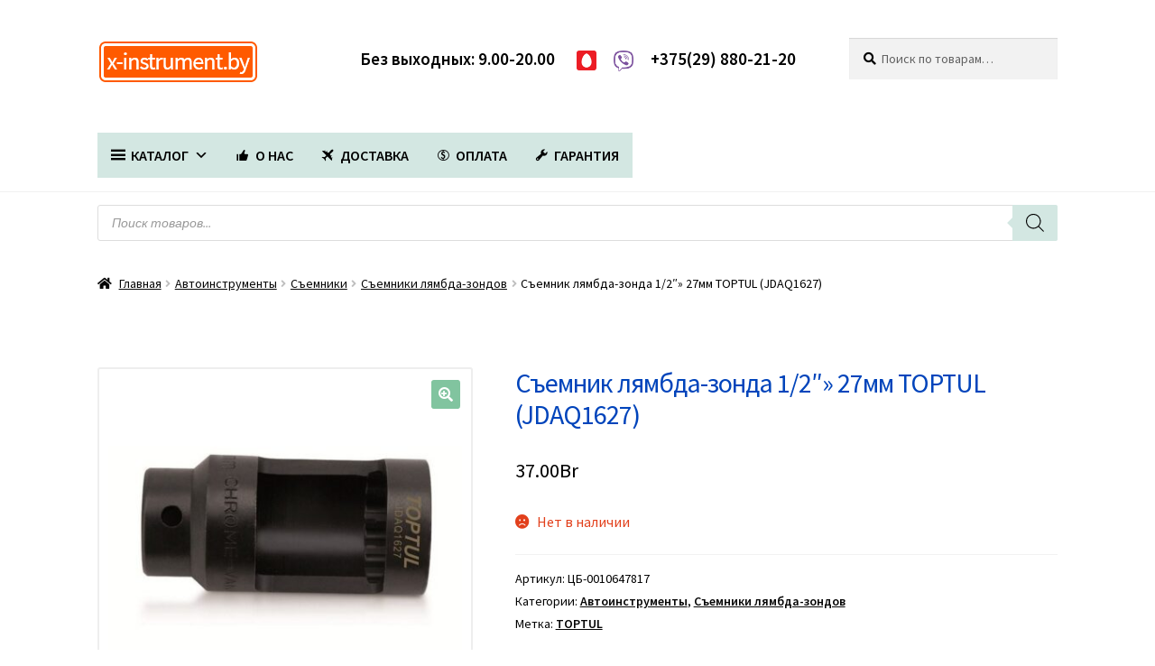

--- FILE ---
content_type: text/html; charset=UTF-8
request_url: https://x-instrument.by/product/semnik-lyambda-zonda-1-2-27mm-toptul-jdaq1627/
body_size: 19711
content:
<!doctype html><html lang="ru-RU"><head><meta charset="UTF-8"><meta name="viewport" content="width=device-width, initial-scale=1"><link rel="stylesheet" media="print" onload="this.onload=null;this.media='all';" id="ao_optimized_gfonts" href="https://fonts.googleapis.com/css?family=Source+Sans+Pro%3A400%2C300%2C300italic%2C400italic%2C600%2C700%2C900&amp;display=swap"><link rel="profile" href="http://gmpg.org/xfn/11"><link rel="pingback" href="https://x-instrument.by/xmlrpc.php"><meta name='robots' content='index, follow, max-image-preview:large, max-snippet:-1, max-video-preview:-1' /><link media="all" href="https://x-instrument.by/wp-content/cache/autoptimize/css/autoptimize_3322aed2d6914cc777dcd1f6752f3432.css" rel="stylesheet"><link media="screen" href="https://x-instrument.by/wp-content/cache/autoptimize/css/autoptimize_b9bd871b27f155640fb996bbafea7030.css" rel="stylesheet"><title>Съемник лямбда-зонда 1/2&quot;&quot; 27мм TOPTUL (JDAQ1627) &#8211; Купить в Гродно</title><meta name="description" content="Съемник лямбда-зонда 1/2&quot;&quot; 27мм TOPTUL (JDAQ1627) &#8211; Купить в Гродно с доставкой, Официальный магазин в Гродно, Цена, Купить дешево, Характеристики, Фото и Отзывы" /><link rel="canonical" href="https://x-instrument.by/product/semnik-lyambda-zonda-1-2-27mm-toptul-jdaq1627/" /><meta property="og:locale" content="ru_RU" /><meta property="og:type" content="article" /><meta property="og:title" content="Съемник лямбда-зонда 1/2&quot;&quot; 27мм TOPTUL (JDAQ1627) &#8211; Купить в Гродно" /><meta property="og:description" content="Съемник лямбда-зонда 1/2&quot;&quot; 27мм TOPTUL (JDAQ1627) &#8211; Купить в Гродно с доставкой, Официальный магазин в Гродно, Цена, Купить дешево, Характеристики, Фото и Отзывы" /><meta property="og:url" content="https://x-instrument.by/product/semnik-lyambda-zonda-1-2-27mm-toptul-jdaq1627/" /><meta property="article:modified_time" content="2025-12-05T08:39:57+00:00" /><meta property="og:image" content="https://x-instrument.by/wp-content/uploads/2021/11/47860.jpg" /><meta property="og:image:width" content="640" /><meta property="og:image:height" content="640" /><meta property="og:image:type" content="image/jpeg" /><meta name="twitter:card" content="summary_large_image" /> <script type="application/ld+json" class="yoast-schema-graph">{"@context":"https://schema.org","@graph":[{"@type":"WebPage","@id":"https://x-instrument.by/product/semnik-lyambda-zonda-1-2-27mm-toptul-jdaq1627/","url":"https://x-instrument.by/product/semnik-lyambda-zonda-1-2-27mm-toptul-jdaq1627/","name":"Съемник лямбда-зонда 1/2\"\" 27мм TOPTUL (JDAQ1627) &#8211; Купить в Гродно","isPartOf":{"@id":"https://x-instrument.by/#website"},"primaryImageOfPage":{"@id":"https://x-instrument.by/product/semnik-lyambda-zonda-1-2-27mm-toptul-jdaq1627/#primaryimage"},"image":{"@id":"https://x-instrument.by/product/semnik-lyambda-zonda-1-2-27mm-toptul-jdaq1627/#primaryimage"},"thumbnailUrl":"https://x-instrument.by/wp-content/uploads/2021/11/47860.jpg","datePublished":"2021-11-20T15:25:12+00:00","dateModified":"2025-12-05T08:39:57+00:00","description":"Съемник лямбда-зонда 1/2\"\" 27мм TOPTUL (JDAQ1627) &#8211; Купить в Гродно с доставкой, Официальный магазин в Гродно, Цена, Купить дешево, Характеристики, Фото и Отзывы","breadcrumb":{"@id":"https://x-instrument.by/product/semnik-lyambda-zonda-1-2-27mm-toptul-jdaq1627/#breadcrumb"},"inLanguage":"ru-RU","potentialAction":[{"@type":"ReadAction","target":["https://x-instrument.by/product/semnik-lyambda-zonda-1-2-27mm-toptul-jdaq1627/"]}]},{"@type":"ImageObject","inLanguage":"ru-RU","@id":"https://x-instrument.by/product/semnik-lyambda-zonda-1-2-27mm-toptul-jdaq1627/#primaryimage","url":"https://x-instrument.by/wp-content/uploads/2021/11/47860.jpg","contentUrl":"https://x-instrument.by/wp-content/uploads/2021/11/47860.jpg","width":640,"height":640},{"@type":"BreadcrumbList","@id":"https://x-instrument.by/product/semnik-lyambda-zonda-1-2-27mm-toptul-jdaq1627/#breadcrumb","itemListElement":[{"@type":"ListItem","position":1,"name":"Главная страница","item":"https://x-instrument.by/"},{"@type":"ListItem","position":2,"name":"Товары","item":"https://x-instrument.by/shop/"},{"@type":"ListItem","position":3,"name":"Съемник лямбда-зонда 1/2&#8243;&#187; 27мм TOPTUL (JDAQ1627)"}]},{"@type":"WebSite","@id":"https://x-instrument.by/#website","url":"https://x-instrument.by/","name":"","description":"","potentialAction":[{"@type":"SearchAction","target":{"@type":"EntryPoint","urlTemplate":"https://x-instrument.by/?s={search_term_string}"},"query-input":{"@type":"PropertyValueSpecification","valueRequired":true,"valueName":"search_term_string"}}],"inLanguage":"ru-RU"}]}</script> <link rel='dns-prefetch' href='//www.googletagmanager.com' /><link href='https://fonts.gstatic.com' crossorigin='anonymous' rel='preconnect' /><link rel="alternate" type="application/rss+xml" title=" &raquo; Лента" href="https://x-instrument.by/feed/" /><link rel="alternate" type="application/rss+xml" title=" &raquo; Лента комментариев" href="https://x-instrument.by/comments/feed/" /><link rel="alternate" type="application/rss+xml" title=" &raquo; Лента комментариев к &laquo;Съемник лямбда-зонда 1/2&#8243;&#187; 27мм TOPTUL (JDAQ1627)&raquo;" href="https://x-instrument.by/product/semnik-lyambda-zonda-1-2-27mm-toptul-jdaq1627/feed/" /><link rel="alternate" title="oEmbed (JSON)" type="application/json+oembed" href="https://x-instrument.by/wp-json/oembed/1.0/embed?url=https%3A%2F%2Fx-instrument.by%2Fproduct%2Fsemnik-lyambda-zonda-1-2-27mm-toptul-jdaq1627%2F" /><link rel="alternate" title="oEmbed (XML)" type="text/xml+oembed" href="https://x-instrument.by/wp-json/oembed/1.0/embed?url=https%3A%2F%2Fx-instrument.by%2Fproduct%2Fsemnik-lyambda-zonda-1-2-27mm-toptul-jdaq1627%2F&#038;format=xml" /><link rel='stylesheet' id='megamenu-css' href='https://x-instrument.by/wp-content/cache/autoptimize/css/autoptimize_single_d21863b9a60fa0e71e5ec8fc6d29a2e1.css' media='all' /><link rel='stylesheet' id='dashicons-css' href='https://x-instrument.by/wp-includes/css/dashicons.min.css' media='all' /> <script src="https://x-instrument.by/wp-includes/js/jquery/jquery.min.js" id="jquery-core-js"></script> <script id="wc-add-to-cart-js-extra">var wc_add_to_cart_params={"ajax_url":"/wp-admin/admin-ajax.php","wc_ajax_url":"/?wc-ajax=%%endpoint%%","i18n_view_cart":"\u041f\u0440\u043e\u0441\u043c\u043e\u0442\u0440 \u043a\u043e\u0440\u0437\u0438\u043d\u044b","cart_url":"https://x-instrument.by/cart/","is_cart":"","cart_redirect_after_add":"no"};</script> <script id="wc-single-product-js-extra">var wc_single_product_params={"i18n_required_rating_text":"\u041f\u043e\u0436\u0430\u043b\u0443\u0439\u0441\u0442\u0430, \u043f\u043e\u0441\u0442\u0430\u0432\u044c\u0442\u0435 \u043e\u0446\u0435\u043d\u043a\u0443","i18n_rating_options":["1 \u0438\u0437 5 \u0437\u0432\u0451\u0437\u0434","2 \u0438\u0437 5 \u0437\u0432\u0451\u0437\u0434","3 \u0438\u0437 5 \u0437\u0432\u0451\u0437\u0434","4 \u0438\u0437 5 \u0437\u0432\u0451\u0437\u0434","5 \u0438\u0437 5 \u0437\u0432\u0451\u0437\u0434"],"i18n_product_gallery_trigger_text":"\u041f\u0440\u043e\u0441\u043c\u043e\u0442\u0440 \u0433\u0430\u043b\u0435\u0440\u0435\u0438 \u0438\u0437\u043e\u0431\u0440\u0430\u0436\u0435\u043d\u0438\u0439 \u0432 \u043f\u043e\u043b\u043d\u043e\u044d\u043a\u0440\u0430\u043d\u043d\u043e\u043c \u0440\u0435\u0436\u0438\u043c\u0435","review_rating_required":"yes","flexslider":{"rtl":false,"animation":"slide","smoothHeight":true,"directionNav":false,"controlNav":"thumbnails","slideshow":false,"animationSpeed":500,"animationLoop":false,"allowOneSlide":false},"zoom_enabled":"1","zoom_options":[],"photoswipe_enabled":"1","photoswipe_options":{"shareEl":false,"closeOnScroll":false,"history":false,"hideAnimationDuration":0,"showAnimationDuration":0},"flexslider_enabled":"1"};</script> <script id="woocommerce-js-extra">var woocommerce_params={"ajax_url":"/wp-admin/admin-ajax.php","wc_ajax_url":"/?wc-ajax=%%endpoint%%","i18n_password_show":"\u041f\u043e\u043a\u0430\u0437\u0430\u0442\u044c \u043f\u0430\u0440\u043e\u043b\u044c","i18n_password_hide":"\u0421\u043a\u0440\u044b\u0442\u044c \u043f\u0430\u0440\u043e\u043b\u044c"};</script> <script id="wc-cart-fragments-js-extra">var wc_cart_fragments_params={"ajax_url":"/wp-admin/admin-ajax.php","wc_ajax_url":"/?wc-ajax=%%endpoint%%","cart_hash_key":"wc_cart_hash_6af38908bafbe3b982ad571f397d1bf5","fragment_name":"wc_fragments_6af38908bafbe3b982ad571f397d1bf5","request_timeout":"5000"};</script> 
 <script src="https://www.googletagmanager.com/gtag/js?id=G-HZ0JK4PXJ3" id="google_gtagjs-js" async></script> <script id="google_gtagjs-js-after">window.dataLayer=window.dataLayer||[];function gtag(){dataLayer.push(arguments);}
gtag("set","linker",{"domains":["x-instrument.by"]});gtag("js",new Date());gtag("set","developer_id.dZTNiMT",true);gtag("config","G-HZ0JK4PXJ3");</script> <link rel="https://api.w.org/" href="https://x-instrument.by/wp-json/" /><link rel="alternate" title="JSON" type="application/json" href="https://x-instrument.by/wp-json/wp/v2/product/9360" /><link rel="EditURI" type="application/rsd+xml" title="RSD" href="https://x-instrument.by/xmlrpc.php?rsd" /><meta name="generator" content="WordPress 6.9" /><meta name="generator" content="WooCommerce 10.4.3" /><link rel='shortlink' href='https://x-instrument.by/?p=9360' /><meta name="generator" content="Site Kit by Google 1.170.0" /> <noscript><style>.woocommerce-product-gallery{opacity:1 !important}</style></noscript>  <script type="text/javascript" >(function(m,e,t,r,i,k,a){m[i]=m[i]||function(){(m[i].a=m[i].a||[]).push(arguments)};m[i].l=1*new Date();k=e.createElement(t),a=e.getElementsByTagName(t)[0],k.async=1,k.src=r,a.parentNode.insertBefore(k,a)})
(window,document,"script","https://mc.yandex.ru/metrika/tag.js","ym");ym(62438752,"init",{clickmap:true,trackLinks:true,accurateTrackBounce:true,webvisor:true});</script> <noscript><div><img src="https://mc.yandex.ru/watch/62438752" style="position:absolute; left:-9999px;" alt="" /></div></noscript>  <script async src="https://www.googletagmanager.com/gtag/js?id=UA-163987446-1"></script> <script>window.dataLayer=window.dataLayer||[];function gtag(){dataLayer.push(arguments);}
gtag('js',new Date());gtag('config','UA-163987446-1');</script><link rel="icon" href="https://x-instrument.by/wp-content/uploads/2020/04/cropped-Favicon-1-32x32.jpg" sizes="32x32" /><link rel="icon" href="https://x-instrument.by/wp-content/uploads/2020/04/cropped-Favicon-1-192x192.jpg" sizes="192x192" /><link rel="apple-touch-icon" href="https://x-instrument.by/wp-content/uploads/2020/04/cropped-Favicon-1-180x180.jpg" /><meta name="msapplication-TileImage" content="https://x-instrument.by/wp-content/uploads/2020/04/cropped-Favicon-1-270x270.jpg" /></head><body class="wp-singular product-template-default single single-product postid-9360 wp-custom-logo wp-embed-responsive wp-theme-storefront theme-storefront woocommerce woocommerce-page woocommerce-no-js mega-menu-primary metaslider-plugin storefront-secondary-navigation storefront-align-wide left-sidebar woocommerce-active sp-designer storefront-full-width-content sp-shop-alignment-left storefront-2-3 storefront-hamburger-menu-active"><div id="page" class="hfeed site"><header id="masthead" class="site-header" role="banner" style=""><div class="col-full"> <a class="skip-link screen-reader-text" href="#site-navigation">Перейти к навигации</a> <a class="skip-link screen-reader-text" href="#content">Перейти к содержимому</a><div class="site-branding"> <a href="https://x-instrument.by/" class="custom-logo-link" rel="home"><img width="230" height="53" src="https://x-instrument.by/wp-content/uploads/2021/08/Logo-x-instrument.by_.png" class="custom-logo" alt="" decoding="async" srcset="https://x-instrument.by/wp-content/uploads/2021/08/Logo-x-instrument.by_.png 230w, https://x-instrument.by/wp-content/uploads/2021/08/Logo-x-instrument.by_-64x15.png 64w" sizes="(max-width: 230px) 100vw, 230px" /></a></div><nav class="secondary-navigation" role="navigation" aria-label="Дополнительная навигация"><div class="menu-2-container"><ul id="menu-2" class="menu"><li id="menu-item-448" class="menu-item menu-item-type-custom menu-item-object-custom menu-item-448"><a><strong><p style="font-size: 19px;">Без выходных: 9.00-20.00</p></strong></a></li><li id="menu-item-446" class="menu-item menu-item-type-custom menu-item-object-custom menu-item-446"><a href="tel:+375298802120"><strong><p style="font-size: 19px;"><img class=" wp-image-415 alignleft" src="https://x-instrument.by/wp-content/uploads/2020/03/MTS-logo-.png" alt="" width="22" height="22" />+375(29) 880-21-20<noscript><img class=" wp-image-416 alignleft" src="https://x-instrument.by/wp-content/uploads/2020/03/Viber-logo.png" alt="" width="22" height="23" /></noscript><img class="lazyload  wp-image-416 alignleft" src='data:image/svg+xml,%3Csvg%20xmlns=%22http://www.w3.org/2000/svg%22%20viewBox=%220%200%2022%2023%22%3E%3C/svg%3E' data-src="https://x-instrument.by/wp-content/uploads/2020/03/Viber-logo.png" alt="" width="22" height="23" /></p></strong></a></li></ul></div></nav><div class="site-search"><div class="widget woocommerce widget_product_search"><form role="search" method="get" class="woocommerce-product-search" action="https://x-instrument.by/"> <label class="screen-reader-text" for="woocommerce-product-search-field-0">Искать:</label> <input type="search" id="woocommerce-product-search-field-0" class="search-field" placeholder="Поиск по товарам&hellip;" value="" name="s" /> <button type="submit" value="Поиск" class="">Поиск</button> <input type="hidden" name="post_type" value="product" /></form></div></div></div><div class="storefront-primary-navigation"><div class="col-full"><div id="mega-menu-wrap-primary" class="mega-menu-wrap"><div class="mega-menu-toggle"><div class="mega-toggle-blocks-left"></div><div class="mega-toggle-blocks-center"></div><div class="mega-toggle-blocks-right"><div class='mega-toggle-block mega-menu-toggle-block mega-toggle-block-1' id='mega-toggle-block-1' tabindex='0'><span class='mega-toggle-label' role='button' aria-expanded='false'><span class='mega-toggle-label-closed'>Меню</span><span class='mega-toggle-label-open'></span></span></div></div></div><ul id="mega-menu-primary" class="mega-menu max-mega-menu mega-menu-horizontal mega-no-js" data-event="click" data-effect="fade_up" data-effect-speed="200" data-effect-mobile="disabled" data-effect-speed-mobile="0" data-panel-inner-width=".col-full" data-mobile-force-width="false" data-second-click="go" data-document-click="collapse" data-vertical-behaviour="standard" data-breakpoint="767" data-unbind="true" data-mobile-state="collapse_all" data-mobile-direction="vertical" data-hover-intent-timeout="300" data-hover-intent-interval="100"><li class="mega-menu-item mega-menu-item-type-custom mega-menu-item-object-custom mega-menu-item-has-children mega-menu-megamenu mega-menu-grid mega-align-bottom-left mega-menu-grid mega-has-icon mega-icon-left mega-menu-item-368" id="mega-menu-item-368"><a class="dashicons-menu-alt3 mega-menu-link" aria-expanded="false" tabindex="0"><strong>КАТАЛОГ</strong><span class="mega-indicator" aria-hidden="true"></span></a><ul class="mega-sub-menu" role='presentation'><li class="mega-menu-row" id="mega-menu-368-0"><ul class="mega-sub-menu" style='--columns:12' role='presentation'><li class="mega-menu-column mega-menu-columns-3-of-12" style="--columns:12; --span:3" id="mega-menu-368-0-0"><ul class="mega-sub-menu"><li class="mega-menu-item mega-menu-item-type-post_type mega-menu-item-object-page mega-menu-item-has-children mega-menu-item-17932" id="mega-menu-item-17932"><a class="mega-menu-link" href="https://x-instrument.by/elektroinstrumenty/">Электроинструменты<span class="mega-indicator" aria-hidden="true"></span></a><ul class="mega-sub-menu"><li class="mega-menu-item mega-menu-item-type-post_type mega-menu-item-object-page mega-menu-item-17994" id="mega-menu-item-17994"><a class="mega-menu-link" href="https://x-instrument.by/akkumulyatornye-instrumenty/">Аккумуляторные инструменты</a></li><li class="mega-menu-item mega-menu-item-type-taxonomy mega-menu-item-object-product_cat mega-menu-item-373" id="mega-menu-item-373"><a class="mega-menu-link" href="https://x-instrument.by/product-category/bolgarki/">Болгарки (УШМ)</a></li><li class="mega-menu-item mega-menu-item-type-taxonomy mega-menu-item-object-product_cat mega-menu-item-372" id="mega-menu-item-372"><a class="mega-menu-link" href="https://x-instrument.by/product-category/shurupoverty/">Шуруповерты</a></li><li class="mega-menu-item mega-menu-item-type-taxonomy mega-menu-item-object-product_cat mega-menu-item-374" id="mega-menu-item-374"><a class="mega-menu-link" href="https://x-instrument.by/product-category/perforatory/">Перфораторы</a></li><li class="mega-menu-item mega-menu-item-type-taxonomy mega-menu-item-object-product_cat mega-menu-item-387" id="mega-menu-item-387"><a class="mega-menu-link" href="https://x-instrument.by/product-category/cirkulyarnye-pily/">Циркулярные пилы</a></li><li class="mega-menu-item mega-menu-item-type-taxonomy mega-menu-item-object-product_cat mega-menu-item-1001" id="mega-menu-item-1001"><a class="mega-menu-link" href="https://x-instrument.by/product-category/frezery/">Фрезеры</a></li><li class="mega-menu-item mega-menu-item-type-taxonomy mega-menu-item-object-product_cat mega-menu-item-1775" id="mega-menu-item-1775"><a class="mega-menu-link" href="https://x-instrument.by/product-category/shlifmashiny/">Шлифмашины</a></li><li class="mega-menu-item mega-menu-item-type-taxonomy mega-menu-item-object-product_cat mega-menu-item-384" id="mega-menu-item-384"><a class="mega-menu-link" href="https://x-instrument.by/product-category/elektrolobziki/">Электролобзики</a></li><li class="mega-menu-item mega-menu-item-type-taxonomy mega-menu-item-object-product_cat mega-menu-item-10510" id="mega-menu-item-10510"><a class="mega-menu-link" href="https://x-instrument.by/product-category/tochilnye-stanki/">Точильные станки</a></li><li class="mega-menu-item mega-menu-item-type-taxonomy mega-menu-item-object-product_cat mega-menu-item-10524" id="mega-menu-item-10524"><a class="mega-menu-link" href="https://x-instrument.by/product-category/gajkoverty/">Гайковерты</a></li><li class="mega-menu-item mega-menu-item-type-taxonomy mega-menu-item-object-product_cat mega-menu-item-381" id="mega-menu-item-381"><a class="mega-menu-link" href="https://x-instrument.by/product-category/dreli/">Дрели</a></li><li class="mega-menu-item mega-menu-item-type-taxonomy mega-menu-item-object-product_cat mega-menu-item-691" id="mega-menu-item-691"><a class="mega-menu-link" href="https://x-instrument.by/product-category/feny-stroitelnye/">Фены строительные</a></li><li class="mega-menu-item mega-menu-item-type-taxonomy mega-menu-item-object-product_cat mega-menu-item-390" id="mega-menu-item-390"><a class="mega-menu-link" href="https://x-instrument.by/product-category/elektrorubanki/">Электрорубанки</a></li><li class="mega-menu-item mega-menu-item-type-taxonomy mega-menu-item-object-product_cat mega-menu-item-10513" id="mega-menu-item-10513"><a class="mega-menu-link" href="https://x-instrument.by/product-category/rejsmusovye-stanki/">Рейсмусовые станки</a></li><li class="mega-menu-item mega-menu-item-type-taxonomy mega-menu-item-object-product_cat mega-menu-item-379" id="mega-menu-item-379"><a class="mega-menu-link" href="https://x-instrument.by/product-category/gravery/">Граверы</a></li><li class="mega-menu-item mega-menu-item-type-taxonomy mega-menu-item-object-product_cat mega-menu-item-382" id="mega-menu-item-382"><a class="mega-menu-link" href="https://x-instrument.by/product-category/polirovalnye-mashiny/">Полировальные машины</a></li><li class="mega-menu-item mega-menu-item-type-taxonomy mega-menu-item-object-product_cat mega-menu-item-388" id="mega-menu-item-388"><a class="mega-menu-link" href="https://x-instrument.by/product-category/sabelnye-pily/">Сабельные пилы</a></li><li class="mega-menu-item mega-menu-item-type-taxonomy mega-menu-item-object-product_cat mega-menu-item-10523" id="mega-menu-item-10523"><a class="mega-menu-link" href="https://x-instrument.by/product-category/renovatory/">Реноваторы</a></li><li class="mega-menu-item mega-menu-item-type-taxonomy mega-menu-item-object-product_cat mega-menu-item-702" id="mega-menu-item-702"><a class="mega-menu-link" href="https://x-instrument.by/product-category/torcovochnye-pily/">Торцовочные пилы</a></li><li class="mega-menu-item mega-menu-item-type-taxonomy mega-menu-item-object-product_cat mega-menu-item-1817" id="mega-menu-item-1817"><a class="mega-menu-link" href="https://x-instrument.by/product-category/stroitelnye-pylesosy/">Строительные пылесосы</a></li><li class="mega-menu-item mega-menu-item-type-taxonomy mega-menu-item-object-product_cat mega-menu-item-1770" id="mega-menu-item-1770"><a class="mega-menu-link" href="https://x-instrument.by/product-category/miksery-stroitelnye/">Миксеры строительные</a></li><li class="mega-menu-item mega-menu-item-type-taxonomy mega-menu-item-object-product_cat mega-menu-item-18758" id="mega-menu-item-18758"><a class="mega-menu-link" href="https://x-instrument.by/product-category/otreznye-pily-po-metallu/">Отрезные пилы по металлу</a></li><li class="mega-menu-item mega-menu-item-type-taxonomy mega-menu-item-object-product_cat mega-menu-item-18478" id="mega-menu-item-18478"><a class="mega-menu-link" href="https://x-instrument.by/product-category/kraskopulty/">Краскопульты</a></li><li class="mega-menu-item mega-menu-item-type-taxonomy mega-menu-item-object-product_cat mega-menu-item-18728" id="mega-menu-item-18728"><a class="mega-menu-link" href="https://x-instrument.by/product-category/payalniki-dlya-polipropilenovyh-trub/">Паяльники для пластиковых труб</a></li><li class="mega-menu-item mega-menu-item-type-taxonomy mega-menu-item-object-product_cat mega-menu-item-690" id="mega-menu-item-690"><a class="mega-menu-link" href="https://x-instrument.by/product-category/stanki-dlya-zatochki-cepej/">Станки для заточки цепей</a></li><li class="mega-menu-item mega-menu-item-type-taxonomy mega-menu-item-object-product_cat mega-menu-item-18753" id="mega-menu-item-18753"><a class="mega-menu-link" href="https://x-instrument.by/product-category/elektronozhnicy-po-metallu/">Электроножницы по металлу</a></li><li class="mega-menu-item mega-menu-item-type-taxonomy mega-menu-item-object-product_cat mega-menu-item-389" id="mega-menu-item-389"><a class="mega-menu-link" href="https://x-instrument.by/product-category/plitkorezy-elektricheskie/">Плиткорезы электрические</a></li><li class="mega-menu-item mega-menu-item-type-taxonomy mega-menu-item-object-product_cat mega-menu-item-10536" id="mega-menu-item-10536"><a class="mega-menu-link" href="https://x-instrument.by/product-category/shtroborezy/">Штроборезы</a></li><li class="mega-menu-item mega-menu-item-type-taxonomy mega-menu-item-object-product_cat mega-menu-item-10595" id="mega-menu-item-10595"><a class="mega-menu-link" href="https://x-instrument.by/product-category/otbojnye-molotki/">Отбойные молотки</a></li><li class="mega-menu-item mega-menu-item-type-taxonomy mega-menu-item-object-product_cat mega-menu-item-10512" id="mega-menu-item-10512"><a class="mega-menu-link" href="https://x-instrument.by/product-category/sverlilnye-stanki/">Сверлильные станки</a></li><li class="mega-menu-item mega-menu-item-type-taxonomy mega-menu-item-object-product_cat mega-menu-item-10522" id="mega-menu-item-10522"><a class="mega-menu-link" href="https://x-instrument.by/product-category/kleevye-pistolety/">Клеевые пистолеты</a></li><li class="mega-menu-item mega-menu-item-type-taxonomy mega-menu-item-object-product_cat mega-menu-item-10525" id="mega-menu-item-10525"><a class="mega-menu-link" href="https://x-instrument.by/product-category/steplery/">Скобозабивные пистолеты</a></li><li class="mega-menu-item mega-menu-item-type-taxonomy mega-menu-item-object-product_cat mega-menu-item-10527" id="mega-menu-item-10527"><a class="mega-menu-link" href="https://x-instrument.by/product-category/nabory-elektroinstrumentov/">Наборы электроинструментов</a></li><li class="mega-menu-item mega-menu-item-type-custom mega-menu-item-object-custom mega-has-icon mega-icon-left mega-menu-item-10547" id="mega-menu-item-10547"><a class="dashicons-external mega-menu-link" href="https://x-instrument.by/elektroinstrumenty/">Смотреть все</a></li></ul></li></ul></li><li class="mega-menu-column mega-menu-columns-3-of-12" style="--columns:12; --span:3" id="mega-menu-368-0-1"><ul class="mega-sub-menu"><li class="mega-menu-item mega-menu-item-type-post_type mega-menu-item-object-page mega-menu-item-has-children mega-menu-item-17989" id="mega-menu-item-17989"><a class="mega-menu-link" href="https://x-instrument.by/sadovaya-tehnika/">Садовая техника<span class="mega-indicator" aria-hidden="true"></span></a><ul class="mega-sub-menu"><li class="mega-menu-item mega-menu-item-type-post_type mega-menu-item-object-page mega-menu-item-18024" id="mega-menu-item-18024"><a class="mega-menu-link" href="https://x-instrument.by/akkumulyatornaya-sadovaya-tehnika/">Аккумуляторная садовая техника</a></li><li class="mega-menu-item mega-menu-item-type-taxonomy mega-menu-item-object-product_cat mega-menu-item-17990" id="mega-menu-item-17990"><a class="mega-menu-link" href="https://x-instrument.by/product-category/cepnye-pily/">Цепные пилы</a></li><li class="mega-menu-item mega-menu-item-type-taxonomy mega-menu-item-object-product_cat mega-menu-item-17991" id="mega-menu-item-17991"><a class="mega-menu-link" href="https://x-instrument.by/product-category/trimmery/">Триммеры и мотокосы</a></li><li class="mega-menu-item mega-menu-item-type-taxonomy mega-menu-item-object-product_cat mega-menu-item-17992" id="mega-menu-item-17992"><a class="mega-menu-link" href="https://x-instrument.by/product-category/gazonokosilki/">Газонокосилки</a></li><li class="mega-menu-item mega-menu-item-type-taxonomy mega-menu-item-object-product_cat mega-menu-item-703" id="mega-menu-item-703"><a class="mega-menu-link" href="https://x-instrument.by/product-category/motobloki/">Мотоблоки</a></li><li class="mega-menu-item mega-menu-item-type-taxonomy mega-menu-item-object-product_cat mega-menu-item-2732" id="mega-menu-item-2732"><a class="mega-menu-link" href="https://x-instrument.by/product-category/kultivatory/">Культиваторы</a></li><li class="mega-menu-item mega-menu-item-type-taxonomy mega-menu-item-object-product_cat mega-menu-item-2733" id="mega-menu-item-2733"><a class="mega-menu-link" href="https://x-instrument.by/product-category/navesnoe-oborudovanie/">Навесное для мотоблока</a></li><li class="mega-menu-item mega-menu-item-type-taxonomy mega-menu-item-object-product_cat mega-menu-item-2734" id="mega-menu-item-2734"><a class="mega-menu-link" href="https://x-instrument.by/product-category/dvigateli-dlya-motoblokov/">Двигатели для мотоблоков</a></li><li class="mega-menu-item mega-menu-item-type-taxonomy mega-menu-item-object-product_cat mega-menu-item-3262" id="mega-menu-item-3262"><a class="mega-menu-link" href="https://x-instrument.by/product-category/minitraktory/">Минитракторы</a></li><li class="mega-menu-item mega-menu-item-type-taxonomy mega-menu-item-object-product_cat mega-menu-item-371" id="mega-menu-item-371"><a class="mega-menu-link" href="https://x-instrument.by/product-category/mojki-vysokogo-davleniya/">Мойки высокого давления</a></li><li class="mega-menu-item mega-menu-item-type-taxonomy mega-menu-item-object-product_cat mega-menu-item-10741" id="mega-menu-item-10741"><a class="mega-menu-link" href="https://x-instrument.by/product-category/aeratory-skarifikatory/">Аэраторы и скарификаторы</a></li><li class="mega-menu-item mega-menu-item-type-taxonomy mega-menu-item-object-product_cat mega-menu-item-10528" id="mega-menu-item-10528"><a class="mega-menu-link" href="https://x-instrument.by/product-category/kustorezy/">Кусторезы</a></li><li class="mega-menu-item mega-menu-item-type-taxonomy mega-menu-item-object-product_cat mega-menu-item-10529" id="mega-menu-item-10529"><a class="mega-menu-link" href="https://x-instrument.by/product-category/vozduhoduvki/">Воздуходувки</a></li><li class="mega-menu-item mega-menu-item-type-taxonomy mega-menu-item-object-product_cat mega-menu-item-699" id="mega-menu-item-699"><a class="mega-menu-link" href="https://x-instrument.by/product-category/sadovye-izmelchiteli/">Садовые измельчители</a></li><li class="mega-menu-item mega-menu-item-type-taxonomy mega-menu-item-object-product_cat mega-menu-item-10532" id="mega-menu-item-10532"><a class="mega-menu-link" href="https://x-instrument.by/product-category/opryskivateli/">Опрыскиватели</a></li><li class="mega-menu-item mega-menu-item-type-taxonomy mega-menu-item-object-product_cat mega-menu-item-18027" id="mega-menu-item-18027"><a class="mega-menu-link" href="https://x-instrument.by/product-category/motobury/">Мотобуры</a></li><li class="mega-menu-item mega-menu-item-type-taxonomy mega-menu-item-object-product_cat mega-menu-item-10533" id="mega-menu-item-10533"><a class="mega-menu-link" href="https://x-instrument.by/product-category/kormoizmelchiteli/">Кормоизмельчители</a></li><li class="mega-menu-item mega-menu-item-type-custom mega-menu-item-object-custom mega-has-icon mega-icon-left mega-menu-item-10548" id="mega-menu-item-10548"><a class="dashicons-external mega-menu-link" href="https://x-instrument.by/sadovaya-tehnika/">Смотреть все</a></li></ul></li><li class="mega-menu-item mega-menu-item-type-post_type mega-menu-item-object-page mega-menu-item-has-children mega-menu-item-18003" id="mega-menu-item-18003"><a class="mega-menu-link" href="https://x-instrument.by/stroitelnoe-oborudovanie/">Строительное оборудование<span class="mega-indicator" aria-hidden="true"></span></a><ul class="mega-sub-menu"><li class="mega-menu-item mega-menu-item-type-taxonomy mega-menu-item-object-product_cat mega-menu-item-704" id="mega-menu-item-704"><a class="mega-menu-link" href="https://x-instrument.by/product-category/generatory/">Генераторы</a></li><li class="mega-menu-item mega-menu-item-type-taxonomy mega-menu-item-object-product_cat mega-menu-item-2691" id="mega-menu-item-2691"><a class="mega-menu-link" href="https://x-instrument.by/product-category/teplovye-pushki/">Тепловые пушки</a></li><li class="mega-menu-item mega-menu-item-type-taxonomy mega-menu-item-object-product_cat mega-menu-item-1818" id="mega-menu-item-1818"><a class="mega-menu-link" href="https://x-instrument.by/product-category/betonomeshalki/">Бетономешалки</a></li><li class="mega-menu-item mega-menu-item-type-taxonomy mega-menu-item-object-product_cat mega-menu-item-10535" id="mega-menu-item-10535"><a class="mega-menu-link" href="https://x-instrument.by/product-category/vibratory-dlya-betona/">Вибраторы для бетона</a></li><li class="mega-menu-item mega-menu-item-type-taxonomy mega-menu-item-object-product_cat mega-menu-item-18025" id="mega-menu-item-18025"><a class="mega-menu-link" href="https://x-instrument.by/product-category/tachki/">Тачки</a></li><li class="mega-menu-item mega-menu-item-type-taxonomy mega-menu-item-object-product_cat mega-menu-item-706" id="mega-menu-item-706"><a class="mega-menu-link" href="https://x-instrument.by/product-category/benzorezy/">Бензорезы</a></li><li class="mega-menu-item mega-menu-item-type-taxonomy mega-menu-item-object-product_cat mega-menu-item-2352" id="mega-menu-item-2352"><a class="mega-menu-link" href="https://x-instrument.by/product-category/motopompy/">Мотопомпы</a></li><li class="mega-menu-item mega-menu-item-type-taxonomy mega-menu-item-object-product_cat mega-menu-item-18031" id="mega-menu-item-18031"><a class="mega-menu-link" href="https://x-instrument.by/product-category/lestnicy/">Лестницы</a></li><li class="mega-menu-item mega-menu-item-type-taxonomy mega-menu-item-object-product_cat mega-menu-item-18032" id="mega-menu-item-18032"><a class="mega-menu-link" href="https://x-instrument.by/product-category/verstaki-skladnye/">Верстаки складные</a></li><li class="mega-menu-item mega-menu-item-type-custom mega-menu-item-object-custom mega-has-icon mega-icon-left mega-menu-item-10549" id="mega-menu-item-10549"><a class="dashicons-external mega-menu-link" href="https://x-instrument.by/stroitelnoe-oborudovanie/">Смотреть все</a></li></ul></li></ul></li><li class="mega-menu-column mega-menu-columns-3-of-12" style="--columns:12; --span:3" id="mega-menu-368-0-2"><ul class="mega-sub-menu"><li class="mega-menu-item mega-menu-item-type-post_type mega-menu-item-object-page mega-menu-item-has-children mega-menu-item-18037" id="mega-menu-item-18037"><a class="mega-menu-link" href="https://x-instrument.by/svarochnoe-oborudovanie/">Сварочное оборудование<span class="mega-indicator" aria-hidden="true"></span></a><ul class="mega-sub-menu"><li class="mega-menu-item mega-menu-item-type-taxonomy mega-menu-item-object-product_cat mega-menu-item-1754" id="mega-menu-item-1754"><a class="mega-menu-link" href="https://x-instrument.by/product-category/svarochnye-apparaty/">Сварочные аппараты</a></li><li class="mega-menu-item mega-menu-item-type-taxonomy mega-menu-item-object-product_cat mega-menu-item-686" id="mega-menu-item-686"><a class="mega-menu-link" href="https://x-instrument.by/product-category/svarochnye-maski/">Сварочные маски</a></li><li class="mega-menu-item mega-menu-item-type-taxonomy mega-menu-item-object-product_cat mega-menu-item-18045" id="mega-menu-item-18045"><a class="mega-menu-link" href="https://x-instrument.by/product-category/generatory/svarochnye/">Генераторы сварочные</a></li><li class="mega-menu-item mega-menu-item-type-taxonomy mega-menu-item-object-product_cat mega-menu-item-10541" id="mega-menu-item-10541"><a class="mega-menu-link" href="https://x-instrument.by/product-category/rashodnye-materialy/reduktory/">Редукторы сварочные</a></li><li class="mega-menu-item mega-menu-item-type-taxonomy mega-menu-item-object-product_cat mega-menu-item-2120" id="mega-menu-item-2120"><a class="mega-menu-link" href="https://x-instrument.by/product-category/svarochnaya-provoloka/">Сварочная проволока</a></li><li class="mega-menu-item mega-menu-item-type-taxonomy mega-menu-item-object-product_cat mega-menu-item-2121" id="mega-menu-item-2121"><a class="mega-menu-link" href="https://x-instrument.by/product-category/svarochnye-elektrody/">Сварочные электроды</a></li><li class="mega-menu-item mega-menu-item-type-custom mega-menu-item-object-custom mega-has-icon mega-icon-left mega-menu-item-10558" id="mega-menu-item-10558"><a class="dashicons-external mega-menu-link" href="https://x-instrument.by/svarochnoe-oborudovanie/">Смотреть все</a></li></ul></li><li class="mega-menu-item mega-menu-item-type-post_type mega-menu-item-object-page mega-menu-item-has-children mega-menu-item-18107" id="mega-menu-item-18107"><a class="mega-menu-link" href="https://x-instrument.by/pnevmoinstrumenty/">Пневмооборудование<span class="mega-indicator" aria-hidden="true"></span></a><ul class="mega-sub-menu"><li class="mega-menu-item mega-menu-item-type-taxonomy mega-menu-item-object-product_cat mega-menu-item-694" id="mega-menu-item-694"><a class="mega-menu-link" href="https://x-instrument.by/product-category/kompressory/">Компрессоры</a></li><li class="mega-menu-item mega-menu-item-type-taxonomy mega-menu-item-object-product_cat mega-menu-item-695" id="mega-menu-item-695"><a class="mega-menu-link" href="https://x-instrument.by/product-category/nabory-pnevmoinstrumenta/">Наборы пневмоинструмента</a></li><li class="mega-menu-item mega-menu-item-type-taxonomy mega-menu-item-object-product_cat mega-menu-item-2116" id="mega-menu-item-2116"><a class="mega-menu-link" href="https://x-instrument.by/product-category/shlangi-dlya-kompressorov/">Шланги для компрессоров</a></li><li class="mega-menu-item mega-menu-item-type-taxonomy mega-menu-item-object-product_cat mega-menu-item-18051" id="mega-menu-item-18051"><a class="mega-menu-link" href="https://x-instrument.by/product-category/pnevmogajkoverty/">Пневмогайковерты</a></li><li class="mega-menu-item mega-menu-item-type-taxonomy mega-menu-item-object-product_cat mega-menu-item-18115" id="mega-menu-item-18115"><a class="mega-menu-link" href="https://x-instrument.by/product-category/kraskopulty-pnevmaticheskie/">Краскопульты пневматические</a></li><li class="mega-menu-item mega-menu-item-type-taxonomy mega-menu-item-object-product_cat mega-menu-item-7937" id="mega-menu-item-7937"><a class="mega-menu-link" href="https://x-instrument.by/product-category/masla-dlya-kompressorov/">Масла для компрессоров</a></li><li class="mega-menu-item mega-menu-item-type-custom mega-menu-item-object-custom mega-has-icon mega-icon-left mega-menu-item-10546" id="mega-menu-item-10546"><a class="dashicons-external mega-menu-link" href="https://x-instrument.by/pnevmoinstrumenty/">Смотреть все</a></li></ul></li><li class="mega-menu-item mega-menu-item-type-post_type mega-menu-item-object-page mega-menu-item-has-children mega-menu-item-18707" id="mega-menu-item-18707"><a class="mega-menu-link" href="https://x-instrument.by/izmeritelnye-instrumenty/">Измерительные инструменты<span class="mega-indicator" aria-hidden="true"></span></a><ul class="mega-sub-menu"><li class="mega-menu-item mega-menu-item-type-taxonomy mega-menu-item-object-product_cat mega-menu-item-707" id="mega-menu-item-707"><a class="mega-menu-link" href="https://x-instrument.by/product-category/lazernye-urovni/">Лазерные уровни</a></li><li class="mega-menu-item mega-menu-item-type-taxonomy mega-menu-item-object-product_cat mega-menu-item-1212" id="mega-menu-item-1212"><a class="mega-menu-link" href="https://x-instrument.by/product-category/lazernye-dalnomery/">Лазерные дальномеры</a></li><li class="mega-menu-item mega-menu-item-type-taxonomy mega-menu-item-object-product_cat mega-menu-item-10542" id="mega-menu-item-10542"><a class="mega-menu-link" href="https://x-instrument.by/product-category/detektory-skrytoj-provodki/">Детекторы скрытой проводки</a></li><li class="mega-menu-item mega-menu-item-type-taxonomy mega-menu-item-object-product_cat mega-menu-item-18717" id="mega-menu-item-18717"><a class="mega-menu-link" href="https://x-instrument.by/product-category/pirometry/">Пирометры</a></li><li class="mega-menu-item mega-menu-item-type-taxonomy mega-menu-item-object-product_cat mega-menu-item-18715" id="mega-menu-item-18715"><a class="mega-menu-link" href="https://x-instrument.by/product-category/shtativy-dlya-lazernyh-urovnej/">Штативы для лазерных уровней</a></li><li class="mega-menu-item mega-menu-item-type-taxonomy mega-menu-item-object-product_cat mega-menu-item-18718" id="mega-menu-item-18718"><a class="mega-menu-link" href="https://x-instrument.by/product-category/shtangi-dlya-lazernyh-urovnej/">Штанги для лазерных уровней</a></li><li class="mega-menu-item mega-menu-item-type-custom mega-menu-item-object-custom mega-has-icon mega-icon-left mega-menu-item-10550" id="mega-menu-item-10550"><a class="dashicons-external mega-menu-link" href="https://x-instrument.by/izmeritelnye-instrumenty/">Смотреть все</a></li></ul></li><li class="mega-menu-item mega-menu-item-type-taxonomy mega-menu-item-object-product_cat mega-menu-item-has-children mega-menu-item-1767" id="mega-menu-item-1767"><a class="mega-menu-link" href="https://x-instrument.by/product-category/nasosy/">Насосы<span class="mega-indicator" aria-hidden="true"></span></a><ul class="mega-sub-menu"><li class="mega-menu-item mega-menu-item-type-taxonomy mega-menu-item-object-product_cat mega-menu-item-688" id="mega-menu-item-688"><a class="mega-menu-link" href="https://x-instrument.by/product-category/nasosy/gidrofory/">Насосные станции (гидрофоры)</a></li><li class="mega-menu-item mega-menu-item-type-taxonomy mega-menu-item-object-product_cat mega-menu-item-18042" id="mega-menu-item-18042"><a class="mega-menu-link" href="https://x-instrument.by/product-category/nasosy/dlya-skvazhin/">Насосы для скважин</a></li><li class="mega-menu-item mega-menu-item-type-taxonomy mega-menu-item-object-product_cat mega-menu-item-994" id="mega-menu-item-994"><a class="mega-menu-link" href="https://x-instrument.by/product-category/nasosy/rucheek/">Насосы Ручеек</a></li><li class="mega-menu-item mega-menu-item-type-taxonomy mega-menu-item-object-product_cat mega-menu-item-18043" id="mega-menu-item-18043"><a class="mega-menu-link" href="https://x-instrument.by/product-category/nasosy/fekalnye/">Фекальные насосы</a></li><li class="mega-menu-item mega-menu-item-type-taxonomy mega-menu-item-object-product_cat mega-menu-item-18044" id="mega-menu-item-18044"><a class="mega-menu-link" href="https://x-instrument.by/product-category/nasosy/drenazhnye/">Дренажные насосы</a></li><li class="mega-menu-item mega-menu-item-type-custom mega-menu-item-object-custom mega-has-icon mega-icon-left mega-menu-item-10551" id="mega-menu-item-10551"><a class="dashicons-external mega-menu-link" href="https://x-instrument.by/product-category/nasosy/">Смотреть все</a></li></ul></li></ul></li><li class="mega-menu-column mega-menu-columns-3-of-12" style="--columns:12; --span:3" id="mega-menu-368-0-3"><ul class="mega-sub-menu"><li class="mega-menu-item mega-menu-item-type-post_type mega-menu-item-object-page mega-menu-item-has-children mega-menu-item-18084" id="mega-menu-item-18084"><a class="mega-menu-link" href="https://x-instrument.by/avtoinstrumenty/">Автоинструменты<span class="mega-indicator" aria-hidden="true"></span></a><ul class="mega-sub-menu"><li class="mega-menu-item mega-menu-item-type-taxonomy mega-menu-item-object-product_cat mega-menu-item-10516" id="mega-menu-item-10516"><a class="mega-menu-link" href="https://x-instrument.by/product-category/nabory-instrumentov/">Наборы инструментов</a></li><li class="mega-menu-item mega-menu-item-type-taxonomy mega-menu-item-object-product_cat mega-menu-item-18154" id="mega-menu-item-18154"><a class="mega-menu-link" href="https://x-instrument.by/product-category/nabory-kljuchej/">Наборы ключей</a></li><li class="mega-menu-item mega-menu-item-type-taxonomy mega-menu-item-object-product_cat mega-menu-item-18157" id="mega-menu-item-18157"><a class="mega-menu-link" href="https://x-instrument.by/product-category/nabory-golovok/">Наборы головок и бит</a></li><li class="mega-menu-item mega-menu-item-type-taxonomy mega-menu-item-object-product_cat mega-menu-item-10519" id="mega-menu-item-10519"><a class="mega-menu-link" href="https://x-instrument.by/product-category/domkraty/">Домкраты</a></li><li class="mega-menu-item mega-menu-item-type-taxonomy mega-menu-item-object-product_cat mega-menu-item-18155" id="mega-menu-item-18155"><a class="mega-menu-link" href="https://x-instrument.by/product-category/remontnye-podstavki-pod-avto/">Подставки под авто</a></li><li class="mega-menu-item mega-menu-item-type-taxonomy mega-menu-item-object-product_cat mega-menu-item-18156" id="mega-menu-item-18156"><a class="mega-menu-link" href="https://x-instrument.by/product-category/krany-gidravlicheskie/">Краны гидравлические</a></li><li class="mega-menu-item mega-menu-item-type-taxonomy mega-menu-item-object-product_cat mega-menu-item-18158" id="mega-menu-item-18158"><a class="mega-menu-link" href="https://x-instrument.by/product-category/kantovateli-dvigatelya/">Кантователи двигателя</a></li><li class="mega-menu-item mega-menu-item-type-taxonomy mega-menu-item-object-product_cat mega-current-product-ancestor mega-menu-item-10517" id="mega-menu-item-10517"><a class="mega-menu-link" href="https://x-instrument.by/product-category/avtoinstrumenty/semniki/">Съемники</a></li><li class="mega-menu-item mega-menu-item-type-taxonomy mega-menu-item-object-product_cat mega-menu-item-18591" id="mega-menu-item-18591"><a class="mega-menu-link" href="https://x-instrument.by/product-category/zaryadnye-ustrojstva/">Зарядные устройства</a></li><li class="mega-menu-item mega-menu-item-type-taxonomy mega-menu-item-object-product_cat mega-menu-item-17825" id="mega-menu-item-17825"><a class="mega-menu-link" href="https://x-instrument.by/product-category/avtomobilnye-pylesosy/">Автомобильные пылесосы</a></li><li class="mega-menu-item mega-menu-item-type-taxonomy mega-menu-item-object-product_cat mega-menu-item-18054" id="mega-menu-item-18054"><a class="mega-menu-link" href="https://x-instrument.by/product-category/kompressory-avtomobilnye/">Компрессоры автомобильные</a></li><li class="mega-menu-item mega-menu-item-type-taxonomy mega-menu-item-object-product_cat mega-current-product-ancestor mega-current-menu-parent mega-current-product-parent mega-menu-item-18081" id="mega-menu-item-18081"><a class="mega-menu-link" href="https://x-instrument.by/product-category/avtoinstrumenty/">Автоинструменты (стар.)</a></li><li class="mega-menu-item mega-menu-item-type-custom mega-menu-item-object-custom mega-has-icon mega-icon-left mega-menu-item-10544" id="mega-menu-item-10544"><a class="dashicons-external mega-menu-link" href="https://x-instrument.by/avtoinstrumenty/">Смотреть все</a></li></ul></li><li class="mega-menu-item mega-menu-item-type-taxonomy mega-menu-item-object-product_cat mega-menu-item-has-children mega-menu-item-13425" id="mega-menu-item-13425"><a class="mega-menu-link" href="https://x-instrument.by/product-category/rashodnye-materialy/">Расходные материалы<span class="mega-indicator" aria-hidden="true"></span></a><ul class="mega-sub-menu"><li class="mega-menu-item mega-menu-item-type-taxonomy mega-menu-item-object-product_cat mega-menu-item-14497" id="mega-menu-item-14497"><a class="mega-menu-link" href="https://x-instrument.by/product-category/rashodnye-materialy/zapchasti-dlya-benzokosy/">Запчасти для бензокосы</a></li><li class="mega-menu-item mega-menu-item-type-taxonomy mega-menu-item-object-product_cat mega-menu-item-14498" id="mega-menu-item-14498"><a class="mega-menu-link" href="https://x-instrument.by/product-category/rashodnye-materialy/zapchasti-dlya-benzopily/">Запчасти для бензопилы</a></li><li class="mega-menu-item mega-menu-item-type-taxonomy mega-menu-item-object-product_cat mega-menu-item-10696" id="mega-menu-item-10696"><a class="mega-menu-link" href="https://x-instrument.by/product-category/rashodnye-materialy/cepi/">Цепи для пил</a></li><li class="mega-menu-item mega-menu-item-type-taxonomy mega-menu-item-object-product_cat mega-menu-item-10697" id="mega-menu-item-10697"><a class="mega-menu-link" href="https://x-instrument.by/product-category/rashodnye-materialy/shiny/">Шины для пил</a></li><li class="mega-menu-item mega-menu-item-type-taxonomy mega-menu-item-object-product_cat mega-menu-item-18052" id="mega-menu-item-18052"><a class="mega-menu-link" href="https://x-instrument.by/product-category/rashodnye-materialy/golovki/">Триммерные головки</a></li><li class="mega-menu-item mega-menu-item-type-taxonomy mega-menu-item-object-product_cat mega-menu-item-18053" id="mega-menu-item-18053"><a class="mega-menu-link" href="https://x-instrument.by/product-category/rashodnye-materialy/nozhi/">Ножи для газонокосилки</a></li><li class="mega-menu-item mega-menu-item-type-custom mega-menu-item-object-custom mega-has-icon mega-icon-left mega-menu-item-13426" id="mega-menu-item-13426"><a class="dashicons-external mega-menu-link" href="https://x-instrument.by/product-category/rashodnye-materialy/">Смотреть все</a></li></ul></li></ul></li></ul></li></ul></li><li class="mega-menu-item mega-menu-item-type-post_type mega-menu-item-object-page mega-align-bottom-left mega-menu-flyout mega-has-icon mega-icon-left mega-menu-item-358" id="mega-menu-item-358"><a class="dashicons-thumbs-up mega-menu-link" href="https://x-instrument.by/o-magazine/" tabindex="0"><strong>О НАС</strong></a></li><li class="mega-menu-item mega-menu-item-type-post_type mega-menu-item-object-page mega-align-bottom-left mega-menu-flyout mega-has-icon mega-icon-left mega-menu-item-357" id="mega-menu-item-357"><a class="dashicons-airplane mega-menu-link" href="https://x-instrument.by/dostavka/" tabindex="0"><strong>ДОСТАВКА</strong></a></li><li class="mega-menu-item mega-menu-item-type-post_type mega-menu-item-object-page mega-align-bottom-left mega-menu-flyout mega-has-icon mega-icon-left mega-menu-item-356" id="mega-menu-item-356"><a class="dashicons-money-alt mega-menu-link" href="https://x-instrument.by/oplata/" tabindex="0"><strong>ОПЛАТА</strong></a></li><li class="mega-menu-item mega-menu-item-type-post_type mega-menu-item-object-page mega-align-bottom-left mega-menu-flyout mega-has-icon mega-icon-left mega-menu-item-354" id="mega-menu-item-354"><a class="dashicons-admin-tools mega-menu-link" href="https://x-instrument.by/garantiya/" tabindex="0"><strong>ГАРАНТИЯ</strong></a></li></ul></div><ul id="site-header-cart" class="site-header-cart menu"><li class=""> <a class="cart-contents" href="https://x-instrument.by/cart/" title="Посмотреть вашу корзину"> <span class="woocommerce-Price-amount amount">0.00<span class="woocommerce-Price-currencySymbol">Br</span></span> <span class="count">0 товаров</span> </a></li><li><div class="widget woocommerce widget_shopping_cart"><div class="widget_shopping_cart_content"></div></div></li></ul></div></div></header><div class="header-widget-region" role="complementary"><div class="col-full"><div id="dgwt_wcas_ajax_search-2" class="widget woocommerce dgwt-wcas-widget"><div  class="dgwt-wcas-search-wrapp dgwt-wcas-has-submit woocommerce dgwt-wcas-style-solaris js-dgwt-wcas-layout-classic dgwt-wcas-layout-classic js-dgwt-wcas-mobile-overlay-enabled"><form class="dgwt-wcas-search-form" role="search" action="https://x-instrument.by/" method="get"><div class="dgwt-wcas-sf-wrapp"> <label class="screen-reader-text"
 for="dgwt-wcas-search-input-1"> Поиск товаров </label> <input
 id="dgwt-wcas-search-input-1"
 type="search"
 class="dgwt-wcas-search-input"
 name="s"
 value=""
 placeholder="Поиск товаров..."
 autocomplete="off"
 /><div class="dgwt-wcas-preloader"></div><div class="dgwt-wcas-voice-search"></div> <button type="submit"
 aria-label="Поиск"
 class="dgwt-wcas-search-submit"> <svg
 class="dgwt-wcas-ico-magnifier" xmlns="http://www.w3.org/2000/svg"
 xmlns:xlink="http://www.w3.org/1999/xlink" x="0px" y="0px"
 viewBox="0 0 51.539 51.361" xml:space="preserve"> <path 						d="M51.539,49.356L37.247,35.065c3.273-3.74,5.272-8.623,5.272-13.983c0-11.742-9.518-21.26-21.26-21.26 S0,9.339,0,21.082s9.518,21.26,21.26,21.26c5.361,0,10.244-1.999,13.983-5.272l14.292,14.292L51.539,49.356z M2.835,21.082 c0-10.176,8.249-18.425,18.425-18.425s18.425,8.249,18.425,18.425S31.436,39.507,21.26,39.507S2.835,31.258,2.835,21.082z"/> </svg> </button> <input type="hidden" name="post_type" value="product"/> <input type="hidden" name="dgwt_wcas" value="1"/></div></form></div></div></div></div><div class="storefront-breadcrumb"><div class="col-full"><nav class="woocommerce-breadcrumb" aria-label="цепочки навигации"><a href="https://x-instrument.by">Главная</a><span class="breadcrumb-separator"> / </span><a href="https://x-instrument.by/product-category/avtoinstrumenty/">Автоинструменты</a><span class="breadcrumb-separator"> / </span><a href="https://x-instrument.by/product-category/avtoinstrumenty/semniki/">Съемники</a><span class="breadcrumb-separator"> / </span><a href="https://x-instrument.by/product-category/avtoinstrumenty/semniki/semniki-lyambda-zondov/">Съемники лямбда-зондов</a><span class="breadcrumb-separator"> / </span>Съемник лямбда-зонда 1/2&#8243;&#187; 27мм TOPTUL (JDAQ1627)</nav></div></div><div id="content" class="site-content" tabindex="-1"><div class="col-full"><div class="woocommerce"></div><div id="primary" class="content-area"><main id="main" class="site-main" role="main"><div class="woocommerce-notices-wrapper"></div><div id="product-9360" class="product type-product post-9360 status-publish first outofstock product_cat-avtoinstrumenty product_cat-semniki-lyambda-zondov product_tag-toptul has-post-thumbnail shipping-taxable purchasable product-type-simple"><div class="woocommerce-product-gallery woocommerce-product-gallery--with-images woocommerce-product-gallery--columns-4 images" data-columns="4" style="opacity: 0; transition: opacity .25s ease-in-out;"><div class="woocommerce-product-gallery__wrapper"><div data-thumb="https://x-instrument.by/wp-content/uploads/2021/11/47860-100x100.jpg" data-thumb-alt="Съемник лямбда-зонда 1/2&quot;&quot; 27мм TOPTUL (JDAQ1627)" data-thumb-srcset="https://x-instrument.by/wp-content/uploads/2021/11/47860-100x100.jpg 100w, https://x-instrument.by/wp-content/uploads/2021/11/47860-324x324.jpg 324w, https://x-instrument.by/wp-content/uploads/2021/11/47860-416x416.jpg 416w, https://x-instrument.by/wp-content/uploads/2021/11/47860-64x64.jpg 64w, https://x-instrument.by/wp-content/uploads/2021/11/47860-300x300.jpg 300w, https://x-instrument.by/wp-content/uploads/2021/11/47860-150x150.jpg 150w, https://x-instrument.by/wp-content/uploads/2021/11/47860.jpg 640w"  data-thumb-sizes="(max-width: 100px) 100vw, 100px" class="woocommerce-product-gallery__image"><a href="https://x-instrument.by/wp-content/uploads/2021/11/47860.jpg"><img width="416" height="416" src="https://x-instrument.by/wp-content/uploads/2021/11/47860-416x416.jpg" class="wp-post-image" alt="Съемник лямбда-зонда 1/2&quot;&quot; 27мм TOPTUL (JDAQ1627)" data-caption="" data-src="https://x-instrument.by/wp-content/uploads/2021/11/47860.jpg" data-large_image="https://x-instrument.by/wp-content/uploads/2021/11/47860.jpg" data-large_image_width="640" data-large_image_height="640" decoding="async" fetchpriority="high" srcset="https://x-instrument.by/wp-content/uploads/2021/11/47860-416x416.jpg 416w, https://x-instrument.by/wp-content/uploads/2021/11/47860-324x324.jpg 324w, https://x-instrument.by/wp-content/uploads/2021/11/47860-100x100.jpg 100w, https://x-instrument.by/wp-content/uploads/2021/11/47860-64x64.jpg 64w, https://x-instrument.by/wp-content/uploads/2021/11/47860-300x300.jpg 300w, https://x-instrument.by/wp-content/uploads/2021/11/47860-150x150.jpg 150w, https://x-instrument.by/wp-content/uploads/2021/11/47860.jpg 640w" sizes="(max-width: 416px) 100vw, 416px" /></a></div></div></div><div class="summary entry-summary"><h1 class="product_title entry-title">Съемник лямбда-зонда 1/2&#8243;&#187; 27мм TOPTUL (JDAQ1627)</h1><p class="price"><span class="woocommerce-Price-amount amount"><bdi>37.00<span class="woocommerce-Price-currencySymbol">Br</span></bdi></span></p><p class="stock out-of-stock">Нет в наличии</p><div class="product_meta"> <span class="sku_wrapper">Артикул: <span class="sku">ЦБ-0010647817</span></span> <span class="posted_in">Категории: <a href="https://x-instrument.by/product-category/avtoinstrumenty/" rel="tag">Автоинструменты</a>, <a href="https://x-instrument.by/product-category/avtoinstrumenty/semniki/semniki-lyambda-zondov/" rel="tag">Съемники лямбда-зондов</a></span> <span class="tagged_as">Метка: <a href="https://x-instrument.by/product-tag/toptul/" rel="tag">TOPTUL</a></span></div></div><div class="woocommerce-tabs wc-tabs-wrapper"><ul class="tabs wc-tabs" role="tablist"><li role="presentation" class="description_tab" id="tab-title-description"> <a href="#tab-description" role="tab" aria-controls="tab-description"> Описание </a></li><li role="presentation" class="reviews_tab" id="tab-title-reviews"> <a href="#tab-reviews" role="tab" aria-controls="tab-reviews"> Отзывы (0) </a></li></ul><div class="woocommerce-Tabs-panel woocommerce-Tabs-panel--description panel entry-content wc-tab" id="tab-description" role="tabpanel" aria-labelledby="tab-title-description"><h2>Описание</h2><p>Съемник TOPTUL изготовлен из хром-ванадиевой стали, термообработан и предназначен для удаления и установки лямбда-зондов. Имеет удобное технологическое отверстие для предотвращения повреждений контактных проводов. Рекомендуется для профессионального использования.</p><p>Тип съемника<br /> Съемник лямбда-зондов: есть</p></div><div class="woocommerce-Tabs-panel woocommerce-Tabs-panel--reviews panel entry-content wc-tab" id="tab-reviews" role="tabpanel" aria-labelledby="tab-title-reviews"><div id="reviews" class="woocommerce-Reviews"><div id="comments"><h2 class="woocommerce-Reviews-title"> Отзывы</h2><p class="woocommerce-noreviews">Отзывов пока нет.</p></div><div id="review_form_wrapper"><div id="review_form"><div id="respond" class="comment-respond"> <span id="reply-title" class="comment-reply-title" role="heading" aria-level="3">Будьте первым, кто оставил отзыв на &ldquo;Съемник лямбда-зонда 1/2&#8243;&#187; 27мм TOPTUL (JDAQ1627)&rdquo; <small><a rel="nofollow" id="cancel-comment-reply-link" href="/product/semnik-lyambda-zonda-1-2-27mm-toptul-jdaq1627/#respond" style="display:none;">Отменить ответ</a></small></span><form action="https://x-instrument.by/wp-comments-post.php" method="post" id="commentform" class="comment-form"><p class="comment-notes"><span id="email-notes">Ваш адрес email не будет опубликован.</span> <span class="required-field-message">Обязательные поля помечены <span class="required">*</span></span></p><div class="comment-form-rating"><label for="rating" id="comment-form-rating-label">Ваша оценка&nbsp;<span class="required">*</span></label><select name="rating" id="rating" required><option value="">Оценка&hellip;</option><option value="5">Отлично</option><option value="4">Хорошо</option><option value="3">Средне</option><option value="2">Так себе</option><option value="1">Плохо</option> </select></div><p class="comment-form-comment"><label for="comment">Ваш отзыв&nbsp;<span class="required">*</span></label><textarea id="comment" name="comment" cols="45" rows="8" required></textarea></p><p class="comment-form-author"><label for="author">Имя&nbsp;<span class="required">*</span></label><input id="author" name="author" type="text" autocomplete="name" value="" size="30" required /></p><p class="comment-form-email"><label for="email">Email&nbsp;<span class="required">*</span></label><input id="email" name="email" type="email" autocomplete="email" value="" size="30" required /></p><p class="comment-form-cookies-consent"><input id="wp-comment-cookies-consent" name="wp-comment-cookies-consent" type="checkbox" value="yes" /> <label for="wp-comment-cookies-consent">Сохранить моё имя, email и адрес сайта в этом браузере для последующих моих комментариев.</label></p><p class="form-submit"><input name="submit" type="submit" id="submit" class="submit" value="Отправить" /> <input type='hidden' name='comment_post_ID' value='9360' id='comment_post_ID' /> <input type='hidden' name='comment_parent' id='comment_parent' value='0' /></p></form></div></div></div><div class="clear"></div></div></div></div><section class="related products"><h2>Похожие товары</h2><ul class="products columns-3"><li class="product type-product post-7701 status-publish first instock product_cat-avtoinstrumenty product_cat-nabory-instrumentov product_tag-toptul has-post-thumbnail shipping-taxable purchasable product-type-simple"> <a href="https://x-instrument.by/product/nabor-golovok-i-bit-1-4-4-14mm-41predm-6gr-toptul-gadw4101/" class="woocommerce-LoopProduct-link woocommerce-loop-product__link"><noscript><img width="324" height="324" src="https://x-instrument.by/wp-content/uploads/2021/10/937135-324x324.jpg" class="attachment-woocommerce_thumbnail size-woocommerce_thumbnail" alt="Набор инструментов для авто 1/4&quot;&quot; 4-14мм 41предм. 6гр. TOPTUL (GADW4101)" decoding="async" srcset="https://x-instrument.by/wp-content/uploads/2021/10/937135-324x324.jpg 324w, https://x-instrument.by/wp-content/uploads/2021/10/937135-100x100.jpg 100w, https://x-instrument.by/wp-content/uploads/2021/10/937135-416x416.jpg 416w, https://x-instrument.by/wp-content/uploads/2021/10/937135-64x64.jpg 64w, https://x-instrument.by/wp-content/uploads/2021/10/937135-300x300.jpg 300w, https://x-instrument.by/wp-content/uploads/2021/10/937135-150x150.jpg 150w, https://x-instrument.by/wp-content/uploads/2021/10/937135.jpg 640w" sizes="(max-width: 324px) 100vw, 324px" /></noscript><img width="324" height="324" src='data:image/svg+xml,%3Csvg%20xmlns=%22http://www.w3.org/2000/svg%22%20viewBox=%220%200%20324%20324%22%3E%3C/svg%3E' data-src="https://x-instrument.by/wp-content/uploads/2021/10/937135-324x324.jpg" class="lazyload attachment-woocommerce_thumbnail size-woocommerce_thumbnail" alt="Набор инструментов для авто 1/4&quot;&quot; 4-14мм 41предм. 6гр. TOPTUL (GADW4101)" decoding="async" data-srcset="https://x-instrument.by/wp-content/uploads/2021/10/937135-324x324.jpg 324w, https://x-instrument.by/wp-content/uploads/2021/10/937135-100x100.jpg 100w, https://x-instrument.by/wp-content/uploads/2021/10/937135-416x416.jpg 416w, https://x-instrument.by/wp-content/uploads/2021/10/937135-64x64.jpg 64w, https://x-instrument.by/wp-content/uploads/2021/10/937135-300x300.jpg 300w, https://x-instrument.by/wp-content/uploads/2021/10/937135-150x150.jpg 150w, https://x-instrument.by/wp-content/uploads/2021/10/937135.jpg 640w" data-sizes="(max-width: 324px) 100vw, 324px" /><h2 class="woocommerce-loop-product__title">Набор инструментов для авто 1/4&#8243;&#187; 4-14мм 41предм. 6гр. TOPTUL (GADW4101)</h2> <span class="price"><span class="woocommerce-Price-amount amount"><bdi>158.00<span class="woocommerce-Price-currencySymbol">Br</span></bdi></span></span> </a></li><li class="product type-product post-7862 status-publish instock product_cat-avtoinstrumenty product_cat-nabory-instrumentov product_tag-volat has-post-thumbnail shipping-taxable purchasable product-type-simple"> <a href="https://x-instrument.by/product/nabor-golovok-i-bit-108pr-volat-1-4-1-2-6-granej/" class="woocommerce-LoopProduct-link woocommerce-loop-product__link"><noscript><img width="324" height="324" src="https://x-instrument.by/wp-content/uploads/2021/10/1557502-324x324.jpg" class="attachment-woocommerce_thumbnail size-woocommerce_thumbnail" alt="Набор инструментов для авто 108пр. ВОЛАТ (1/4&quot;&quot;, 1/2&quot;&quot;, 6 граней)" decoding="async" srcset="https://x-instrument.by/wp-content/uploads/2021/10/1557502-324x324.jpg 324w, https://x-instrument.by/wp-content/uploads/2021/10/1557502-100x100.jpg 100w, https://x-instrument.by/wp-content/uploads/2021/10/1557502-416x416.jpg 416w, https://x-instrument.by/wp-content/uploads/2021/10/1557502-64x64.jpg 64w, https://x-instrument.by/wp-content/uploads/2021/10/1557502-300x300.jpg 300w, https://x-instrument.by/wp-content/uploads/2021/10/1557502-150x150.jpg 150w, https://x-instrument.by/wp-content/uploads/2021/10/1557502.jpg 640w" sizes="(max-width: 324px) 100vw, 324px" /></noscript><img width="324" height="324" src='data:image/svg+xml,%3Csvg%20xmlns=%22http://www.w3.org/2000/svg%22%20viewBox=%220%200%20324%20324%22%3E%3C/svg%3E' data-src="https://x-instrument.by/wp-content/uploads/2021/10/1557502-324x324.jpg" class="lazyload attachment-woocommerce_thumbnail size-woocommerce_thumbnail" alt="Набор инструментов для авто 108пр. ВОЛАТ (1/4&quot;&quot;, 1/2&quot;&quot;, 6 граней)" decoding="async" data-srcset="https://x-instrument.by/wp-content/uploads/2021/10/1557502-324x324.jpg 324w, https://x-instrument.by/wp-content/uploads/2021/10/1557502-100x100.jpg 100w, https://x-instrument.by/wp-content/uploads/2021/10/1557502-416x416.jpg 416w, https://x-instrument.by/wp-content/uploads/2021/10/1557502-64x64.jpg 64w, https://x-instrument.by/wp-content/uploads/2021/10/1557502-300x300.jpg 300w, https://x-instrument.by/wp-content/uploads/2021/10/1557502-150x150.jpg 150w, https://x-instrument.by/wp-content/uploads/2021/10/1557502.jpg 640w" data-sizes="(max-width: 324px) 100vw, 324px" /><h2 class="woocommerce-loop-product__title">Набор инструментов для авто 108пр. ВОЛАТ (1/4&#8243;&#187;, 1/2&#8243;&#187;, 6 граней)</h2> <span class="price"><span class="woocommerce-Price-amount amount"><bdi>180.00<span class="woocommerce-Price-currencySymbol">Br</span></bdi></span></span> </a></li><li class="product type-product post-7707 status-publish last instock product_cat-avtoinstrumenty product_cat-nabory-instrumentov product_tag-toptul has-post-thumbnail shipping-taxable purchasable product-type-simple"> <a href="https://x-instrument.by/product/nabor-golovok-i-kljuchej-42predm-1-4-1-2-6gr-toptul-gaai4201/" class="woocommerce-LoopProduct-link woocommerce-loop-product__link"><noscript><img width="324" height="324" src="https://x-instrument.by/wp-content/uploads/2021/10/44938-324x324.jpg" class="attachment-woocommerce_thumbnail size-woocommerce_thumbnail" alt="Набор головок и ключей 42предм. 1/4&quot;&quot;,1/2&quot;&quot; 6гр. TOPTUL (GAAI4201)" decoding="async" srcset="https://x-instrument.by/wp-content/uploads/2021/10/44938-324x324.jpg 324w, https://x-instrument.by/wp-content/uploads/2021/10/44938-100x100.jpg 100w, https://x-instrument.by/wp-content/uploads/2021/10/44938-416x416.jpg 416w, https://x-instrument.by/wp-content/uploads/2021/10/44938-64x64.jpg 64w, https://x-instrument.by/wp-content/uploads/2021/10/44938-300x300.jpg 300w, https://x-instrument.by/wp-content/uploads/2021/10/44938-150x150.jpg 150w, https://x-instrument.by/wp-content/uploads/2021/10/44938.jpg 640w" sizes="(max-width: 324px) 100vw, 324px" /></noscript><img width="324" height="324" src='data:image/svg+xml,%3Csvg%20xmlns=%22http://www.w3.org/2000/svg%22%20viewBox=%220%200%20324%20324%22%3E%3C/svg%3E' data-src="https://x-instrument.by/wp-content/uploads/2021/10/44938-324x324.jpg" class="lazyload attachment-woocommerce_thumbnail size-woocommerce_thumbnail" alt="Набор головок и ключей 42предм. 1/4&quot;&quot;,1/2&quot;&quot; 6гр. TOPTUL (GAAI4201)" decoding="async" data-srcset="https://x-instrument.by/wp-content/uploads/2021/10/44938-324x324.jpg 324w, https://x-instrument.by/wp-content/uploads/2021/10/44938-100x100.jpg 100w, https://x-instrument.by/wp-content/uploads/2021/10/44938-416x416.jpg 416w, https://x-instrument.by/wp-content/uploads/2021/10/44938-64x64.jpg 64w, https://x-instrument.by/wp-content/uploads/2021/10/44938-300x300.jpg 300w, https://x-instrument.by/wp-content/uploads/2021/10/44938-150x150.jpg 150w, https://x-instrument.by/wp-content/uploads/2021/10/44938.jpg 640w" data-sizes="(max-width: 324px) 100vw, 324px" /><h2 class="woocommerce-loop-product__title">Набор головок и ключей 42предм. 1/4&#8243;&#187;,1/2&#8243;&#187; 6гр. TOPTUL (GAAI4201)</h2> <span class="price"><span class="woocommerce-Price-amount amount"><bdi>437.00<span class="woocommerce-Price-currencySymbol">Br</span></bdi></span></span> </a></li></ul></section></div></main></div></div></div><footer id="colophon" class="site-footer" role="contentinfo"><div class="col-full"><div class="footer-widgets row-1 col-4 fix"><div class="block footer-widget-1"><div id="text-2" class="widget widget_text"><span class="gamma widget-title">Интернет-магазин</span><div class="textwidget"><ul><li><a href="https://x-instrument.by/">Главная </a></li><li><a href="https://x-instrument.by/sitemap_index.xml">Карта сайта</a></li><li><a href="https://x-instrument.by/importery/">Импортеры</a></li><li><a href="https://x-instrument.by/product-category/svarochnye-apparaty/">Сварочные аппараты</a></li><li><a href="https://x-instrument.by/product-category/kompressory/">Компрессоры</a></li><li><a href="https://x-instrument.by/product-category/cepnye-pily/benzopily/">Бензопилы</a></li><li><a href="https://x-instrument.by/product-category/trimmery/">Триммеры для травы</a></li><li><a href="https://x-instrument.by/product-category/trimmery/benzinovye/">Триммеры бензиновые</a></li><li><a href="https://x-instrument.by/product-category/motobloki/">Мотоблоки</a></li><li><a href="https://x-instrument.by/product-category/kultivatory/">Культиваторы</a></li></ul></div></div></div><div class="block footer-widget-2"><div id="text-3" class="widget widget_text"><span class="gamma widget-title">Помощь покупателю</span><div class="textwidget"><ul><li><a href="https://x-instrument.by/o-magazine/">О магазине</a></li><li><a href="https://x-instrument.by/dostavka/">Доставка</a></li><li><a href="https://x-instrument.by/oplata/">Оплата</a></li><li><a href="https://x-instrument.by/rassrochka/">Рассрочка</a></li><li><a href="https://x-instrument.by/garantiya/">Гарантия</a></li><li><a href="https://x-instrument.by/avtoinstrumenty/">Автоинструменты</a></li><li><a href="https://x-instrument.by/akkumulyatornye-instrumenty/">Аккумуляторные инструменты</a></li><li><a href="https://x-instrument.by/stroitelnoe-oborudovanie/">Строительное оборудование</a></li><li><a href="https://x-instrument.by/elektroinstrumenty/">Электроинструменты</a></li><li><a href="https://x-instrument.by/sadovaya-tehnika/">Садовая техника</a></li></ul></div></div></div><div class="block footer-widget-3"><div id="text-5" class="widget widget_text"><span class="gamma widget-title">Мы в социальных сетях</span><div class="textwidget"><ul><li>Вконтакте</li><li>Instagram</li><li>YouTube</li></ul></div></div></div><div class="block footer-widget-4"><div id="text-4" class="widget widget_text"><span class="gamma widget-title">Мы на связи</span><div class="textwidget"><ul><li>Без выходных: 9.00-20.00</li><li>Тел.: <a href="tel:+375298802120">+375(29) 880-21-20 (МТС)</a></li><li>Viber</li><li>Email: <a href="mailto:x.instr.by@gmail.com">x.instr.by@gmail.com</a></li><li>Наш адрес:<br /> ул. Полиграфистов 6<br /> 230000, г. Гродно, Беларусь</li><li>УНП 591958022</li><li>Внесен в Торговый реестр 28.07.22 номер: 538517</li></ul></div></div></div></div><div class="site-info"> © 2011-2026 Интернет-магазин «x-instrument.by». Все права защищены. Сайт создан «ДСЛ Дизайн Студия»</div></div></footer></div> <script type="speculationrules">{"prefetch":[{"source":"document","where":{"and":[{"href_matches":"/*"},{"not":{"href_matches":["/wp-*.php","/wp-admin/*","/wp-content/uploads/*","/wp-content/*","/wp-content/plugins/*","/wp-content/themes/storefront/*","/*\\?(.+)"]}},{"not":{"selector_matches":"a[rel~=\"nofollow\"]"}},{"not":{"selector_matches":".no-prefetch, .no-prefetch a"}}]},"eagerness":"conservative"}]}</script> <a href="tel:+375298802120" onclick="ga('send','event','Phone','Click To Call', 'Phone')"; style="color:#ffffff !important; background-color:#29ad2e;" class="ctc_bar" id="click_to_call_bar""> <span class="icon  ctc-icon-phone"></span><strong>Позвоните нам, мы в Гродно!</strong></a><script type="application/ld+json">{"@context":"https://schema.org/","@graph":[{"@context":"https://schema.org/","@type":"BreadcrumbList","itemListElement":[{"@type":"ListItem","position":1,"item":{"name":"\u0413\u043b\u0430\u0432\u043d\u0430\u044f","@id":"https://x-instrument.by"}},{"@type":"ListItem","position":2,"item":{"name":"\u0410\u0432\u0442\u043e\u0438\u043d\u0441\u0442\u0440\u0443\u043c\u0435\u043d\u0442\u044b","@id":"https://x-instrument.by/product-category/avtoinstrumenty/"}},{"@type":"ListItem","position":3,"item":{"name":"\u0421\u044a\u0435\u043c\u043d\u0438\u043a\u0438","@id":"https://x-instrument.by/product-category/avtoinstrumenty/semniki/"}},{"@type":"ListItem","position":4,"item":{"name":"\u0421\u044a\u0435\u043c\u043d\u0438\u043a\u0438 \u043b\u044f\u043c\u0431\u0434\u0430-\u0437\u043e\u043d\u0434\u043e\u0432","@id":"https://x-instrument.by/product-category/avtoinstrumenty/semniki/semniki-lyambda-zondov/"}},{"@type":"ListItem","position":5,"item":{"name":"\u0421\u044a\u0435\u043c\u043d\u0438\u043a \u043b\u044f\u043c\u0431\u0434\u0430-\u0437\u043e\u043d\u0434\u0430 1/2&amp;#8243;&amp;#187; 27\u043c\u043c TOPTUL (JDAQ1627)","@id":"https://x-instrument.by/product/semnik-lyambda-zonda-1-2-27mm-toptul-jdaq1627/"}}]},{"@context":"https://schema.org/","@type":"Product","@id":"https://x-instrument.by/product/semnik-lyambda-zonda-1-2-27mm-toptul-jdaq1627/#product","name":"\u0421\u044a\u0435\u043c\u043d\u0438\u043a \u043b\u044f\u043c\u0431\u0434\u0430-\u0437\u043e\u043d\u0434\u0430 1/2\"\" 27\u043c\u043c TOPTUL (JDAQ1627)","url":"https://x-instrument.by/product/semnik-lyambda-zonda-1-2-27mm-toptul-jdaq1627/","description":"\u0421\u044a\u0435\u043c\u043d\u0438\u043a TOPTUL \u0438\u0437\u0433\u043e\u0442\u043e\u0432\u043b\u0435\u043d \u0438\u0437 \u0445\u0440\u043e\u043c-\u0432\u0430\u043d\u0430\u0434\u0438\u0435\u0432\u043e\u0439 \u0441\u0442\u0430\u043b\u0438, \u0442\u0435\u0440\u043c\u043e\u043e\u0431\u0440\u0430\u0431\u043e\u0442\u0430\u043d \u0438 \u043f\u0440\u0435\u0434\u043d\u0430\u0437\u043d\u0430\u0447\u0435\u043d \u0434\u043b\u044f \u0443\u0434\u0430\u043b\u0435\u043d\u0438\u044f \u0438 \u0443\u0441\u0442\u0430\u043d\u043e\u0432\u043a\u0438 \u043b\u044f\u043c\u0431\u0434\u0430-\u0437\u043e\u043d\u0434\u043e\u0432. \u0418\u043c\u0435\u0435\u0442 \u0443\u0434\u043e\u0431\u043d\u043e\u0435 \u0442\u0435\u0445\u043d\u043e\u043b\u043e\u0433\u0438\u0447\u0435\u0441\u043a\u043e\u0435 \u043e\u0442\u0432\u0435\u0440\u0441\u0442\u0438\u0435 \u0434\u043b\u044f \u043f\u0440\u0435\u0434\u043e\u0442\u0432\u0440\u0430\u0449\u0435\u043d\u0438\u044f \u043f\u043e\u0432\u0440\u0435\u0436\u0434\u0435\u043d\u0438\u0439 \u043a\u043e\u043d\u0442\u0430\u043a\u0442\u043d\u044b\u0445 \u043f\u0440\u043e\u0432\u043e\u0434\u043e\u0432. \u0420\u0435\u043a\u043e\u043c\u0435\u043d\u0434\u0443\u0435\u0442\u0441\u044f \u0434\u043b\u044f \u043f\u0440\u043e\u0444\u0435\u0441\u0441\u0438\u043e\u043d\u0430\u043b\u044c\u043d\u043e\u0433\u043e \u0438\u0441\u043f\u043e\u043b\u044c\u0437\u043e\u0432\u0430\u043d\u0438\u044f.\r\n\r\n\u0422\u0438\u043f \u0441\u044a\u0435\u043c\u043d\u0438\u043a\u0430\r\n\u0421\u044a\u0435\u043c\u043d\u0438\u043a \u043b\u044f\u043c\u0431\u0434\u0430-\u0437\u043e\u043d\u0434\u043e\u0432: \u0435\u0441\u0442\u044c","image":"https://x-instrument.by/wp-content/uploads/2021/11/47860.jpg","sku":"\u0426\u0411-0010647817","offers":[{"@type":"Offer","priceSpecification":[{"@type":"UnitPriceSpecification","price":"37.00","priceCurrency":"BYN","valueAddedTaxIncluded":false,"validThrough":"2027-12-31"}],"priceValidUntil":"2027-12-31","availability":"https://schema.org/OutOfStock","url":"https://x-instrument.by/product/semnik-lyambda-zonda-1-2-27mm-toptul-jdaq1627/","seller":{"@type":"Organization","name":"","url":"https://x-instrument.by"}}]}]}</script><noscript><style>.lazyload{display:none}</style></noscript><script data-noptimize="1">window.lazySizesConfig=window.lazySizesConfig||{};window.lazySizesConfig.loadMode=1;</script><script async data-noptimize="1" src='https://x-instrument.by/wp-content/plugins/autoptimize/classes/external/js/lazysizes.min.js'></script> <div id="photoswipe-fullscreen-dialog" class="pswp" tabindex="-1" role="dialog" aria-modal="true" aria-hidden="true" aria-label="Полноэкранное изображение"><div class="pswp__bg"></div><div class="pswp__scroll-wrap"><div class="pswp__container"><div class="pswp__item"></div><div class="pswp__item"></div><div class="pswp__item"></div></div><div class="pswp__ui pswp__ui--hidden"><div class="pswp__top-bar"><div class="pswp__counter"></div> <button class="pswp__button pswp__button--zoom" aria-label="Масштаб +/-"></button> <button class="pswp__button pswp__button--fs" aria-label="На весь экран"></button> <button class="pswp__button pswp__button--share" aria-label="Поделиться"></button> <button class="pswp__button pswp__button--close" aria-label="Закрыть (Esc)"></button><div class="pswp__preloader"><div class="pswp__preloader__icn"><div class="pswp__preloader__cut"><div class="pswp__preloader__donut"></div></div></div></div></div><div class="pswp__share-modal pswp__share-modal--hidden pswp__single-tap"><div class="pswp__share-tooltip"></div></div> <button class="pswp__button pswp__button--arrow--left" aria-label="Пред. (стрелка влево)"></button> <button class="pswp__button pswp__button--arrow--right" aria-label="След. (стрелка вправо)"></button><div class="pswp__caption"><div class="pswp__caption__center"></div></div></div></div></div> <script>(function(){var c=document.body.className;c=c.replace(/woocommerce-no-js/,'woocommerce-js');document.body.className=c;})();</script> <script id="shm-scripts-js-extra">var shm_i18n={"close":"Close"};</script> <script id="wc-order-attribution-js-extra">var wc_order_attribution={"params":{"lifetime":1.0e-5,"session":30,"base64":false,"ajaxurl":"https://x-instrument.by/wp-admin/admin-ajax.php","prefix":"wc_order_attribution_","allowTracking":true},"fields":{"source_type":"current.typ","referrer":"current_add.rf","utm_campaign":"current.cmp","utm_source":"current.src","utm_medium":"current.mdm","utm_content":"current.cnt","utm_id":"current.id","utm_term":"current.trm","utm_source_platform":"current.plt","utm_creative_format":"current.fmt","utm_marketing_tactic":"current.tct","session_entry":"current_add.ep","session_start_time":"current_add.fd","session_pages":"session.pgs","session_count":"udata.vst","user_agent":"udata.uag"}};</script> <script id="jquery-dgwt-wcas-js-extra">var dgwt_wcas={"labels":{"product_plu":"\u0422\u043e\u0432\u0430\u0440\u044b","vendor":"\u041f\u0440\u043e\u0434\u0430\u0432\u0435\u0446","vendor_plu":"\u041f\u0440\u043e\u0434\u0430\u0432\u0446\u044b","sku_label":"\u0410\u0440\u0442\u0438\u043a\u0443\u043b:","sale_badge":"\u0420\u0430\u0441\u043f\u0440\u043e\u0434\u0430\u0436\u0430","vendor_sold_by":"Sold by:","featured_badge":"\u0420\u0435\u043a\u043e\u043c\u0435\u043d\u0434\u0443\u0435\u043c\u043e\u0435","in":"\u0432","read_more":"continue reading","no_results":"\"\\u041d\\u0438\\u0447\\u0435\\u0433\\u043e \\u043d\\u0435 \\u043d\\u0430\\u0439\\u0434\\u0435\\u043d\\u043e\"","no_results_default":"\u041d\u0438\u0447\u0435\u0433\u043e \u043d\u0435 \u043d\u0430\u0439\u0434\u0435\u043d\u043e","show_more":"\u041f\u043e\u0441\u043c\u043e\u0442\u0440\u0435\u0442\u044c \u0432\u0441\u0435 \u0442\u043e\u0432\u0430\u0440\u044b..","show_more_details":"\u041f\u043e\u0441\u043c\u043e\u0442\u0440\u0435\u0442\u044c \u0432\u0441\u0435 \u0442\u043e\u0432\u0430\u0440\u044b..","search_placeholder":"\u041f\u043e\u0438\u0441\u043a \u0442\u043e\u0432\u0430\u0440\u043e\u0432...","submit":"","search_hist":"Your search history","search_hist_clear":"\u041e\u0447\u0438\u0441\u0442\u0438\u0442\u044c","mob_overlay_label":"Open search in the mobile overlay","tax_product_cat_plu":"\u041a\u0430\u0442\u0435\u0433\u043e\u0440\u0438\u0438","tax_product_cat":"\u041a\u0430\u0442\u0435\u0433\u043e\u0440\u0438\u044f","tax_product_tag_plu":"\u041c\u0435\u0442\u043a\u0438","tax_product_tag":"Tag"},"ajax_search_endpoint":"/?wc-ajax=dgwt_wcas_ajax_search","ajax_details_endpoint":"/?wc-ajax=dgwt_wcas_result_details","ajax_prices_endpoint":"/?wc-ajax=dgwt_wcas_get_prices","action_search":"dgwt_wcas_ajax_search","action_result_details":"dgwt_wcas_result_details","action_get_prices":"dgwt_wcas_get_prices","min_chars":"3","width":"auto","show_details_panel":"","show_images":"1","show_price":"","show_desc":"","show_sale_badge":"","show_featured_badge":"","dynamic_prices":"","is_rtl":"","show_preloader":"1","show_headings":"1","preloader_url":"","taxonomy_brands":"","img_url":"https://x-instrument.by/wp-content/plugins/ajax-search-for-woocommerce/assets/img/","is_premium":"","layout_breakpoint":"992","mobile_overlay_breakpoint":"992","mobile_overlay_wrapper":"body","mobile_overlay_delay":"0","debounce_wait_ms":"400","send_ga_events":"1","enable_ga_site_search_module":"","magnifier_icon":"\t\t\t\t\u003Csvg\n\t\t\t\t\tclass=\"\" xmlns=\"http://www.w3.org/2000/svg\"\n\t\t\t\t\txmlns:xlink=\"http://www.w3.org/1999/xlink\" x=\"0px\" y=\"0px\"\n\t\t\t\t\tviewBox=\"0 0 51.539 51.361\" xml:space=\"preserve\"\u003E\n\t\t\t\t\t\u003Cpath \t\t\t\t\t\td=\"M51.539,49.356L37.247,35.065c3.273-3.74,5.272-8.623,5.272-13.983c0-11.742-9.518-21.26-21.26-21.26 S0,9.339,0,21.082s9.518,21.26,21.26,21.26c5.361,0,10.244-1.999,13.983-5.272l14.292,14.292L51.539,49.356z M2.835,21.082 c0-10.176,8.249-18.425,18.425-18.425s18.425,8.249,18.425,18.425S31.436,39.507,21.26,39.507S2.835,31.258,2.835,21.082z\"/\u003E\n\t\t\t\t\u003C/svg\u003E\n\t\t\t\t","magnifier_icon_pirx":"\t\t\t\t\u003Csvg\n\t\t\t\t\tclass=\"\" xmlns=\"http://www.w3.org/2000/svg\" width=\"18\" height=\"18\" viewBox=\"0 0 18 18\"\u003E\n\t\t\t\t\t\u003Cpath  d=\" M 16.722523,17.901412 C 16.572585,17.825208 15.36088,16.670476 14.029846,15.33534 L 11.609782,12.907819 11.01926,13.29667 C 8.7613237,14.783493 5.6172703,14.768302 3.332423,13.259528 -0.07366363,11.010358 -1.0146502,6.5989684 1.1898146,3.2148776\n\t\t\t\t\t1.5505179,2.6611594 2.4056498,1.7447266 2.9644271,1.3130497 3.4423015,0.94387379 4.3921825,0.48568469 5.1732652,0.2475835 5.886299,0.03022609 6.1341883,0 7.2037391,0 8.2732897,0 8.521179,0.03022609 9.234213,0.2475835 c 0.781083,0.23810119 1.730962,0.69629029 2.208837,1.0654662\n\t\t\t\t\t0.532501,0.4113763 1.39922,1.3400096 1.760153,1.8858877 1.520655,2.2998531 1.599025,5.3023778 0.199549,7.6451086 -0.208076,0.348322 -0.393306,0.668209 -0.411622,0.710863 -0.01831,0.04265 1.065556,1.18264 2.408603,2.533307 1.343046,1.350666 2.486621,2.574792 2.541278,2.720279 0.282475,0.7519\n\t\t\t\t\t-0.503089,1.456506 -1.218488,1.092917 z M 8.4027892,12.475062 C 9.434946,12.25579 10.131043,11.855461 10.99416,10.984753 11.554519,10.419467 11.842507,10.042366 12.062078,9.5863882 12.794223,8.0659672 12.793657,6.2652398 12.060578,4.756293 11.680383,3.9737304 10.453587,2.7178427\n\t\t\t\t\t9.730569,2.3710306 8.6921295,1.8729196 8.3992147,1.807606 7.2037567,1.807606 6.0082984,1.807606 5.7153841,1.87292 4.6769446,2.3710306 3.9539263,2.7178427 2.7271301,3.9737304 2.3469352,4.756293 1.6138384,6.2652398 1.6132726,8.0659672 2.3454252,9.5863882 c 0.4167354,0.8654208 1.5978784,2.0575608\n\t\t\t\t\t2.4443766,2.4671358 1.0971012,0.530827 2.3890403,0.681561 3.6130134,0.421538 z\n\t\t\t\t\t\"/\u003E\n\t\t\t\t\u003C/svg\u003E\n\t\t\t\t","history_icon":"\t\t\t\t\u003Csvg class=\"\" xmlns=\"http://www.w3.org/2000/svg\" width=\"18\" height=\"16\"\u003E\n\t\t\t\t\t\u003Cg transform=\"translate(-17.498822,-36.972165)\"\u003E\n\t\t\t\t\t\t\u003Cpath \t\t\t\t\t\t\td=\"m 26.596964,52.884295 c -0.954693,-0.11124 -2.056421,-0.464654 -2.888623,-0.926617 -0.816472,-0.45323 -1.309173,-0.860824 -1.384955,-1.145723 -0.106631,-0.400877 0.05237,-0.801458 0.401139,-1.010595 0.167198,-0.10026 0.232609,-0.118358 0.427772,-0.118358 0.283376,0 0.386032,0.04186 0.756111,0.308336 1.435559,1.033665 3.156285,1.398904 4.891415,1.038245 2.120335,-0.440728 3.927688,-2.053646 4.610313,-4.114337 0.244166,-0.737081 0.291537,-1.051873 0.293192,-1.948355 0.0013,-0.695797 -0.0093,-0.85228 -0.0806,-1.189552 -0.401426,-1.899416 -1.657702,-3.528366 -3.392535,-4.398932 -2.139097,-1.073431 -4.69701,-0.79194 -6.613131,0.727757 -0.337839,0.267945 -0.920833,0.890857 -1.191956,1.27357 -0.66875,0.944 -1.120577,2.298213 -1.120577,3.35859 v 0.210358 h 0.850434 c 0.82511,0 0.854119,0.0025 0.974178,0.08313 0.163025,0.109516 0.246992,0.333888 0.182877,0.488676 -0.02455,0.05927 -0.62148,0.693577 -1.32651,1.40957 -1.365272,1.3865 -1.427414,1.436994 -1.679504,1.364696 -0.151455,-0.04344 -2.737016,-2.624291 -2.790043,-2.784964 -0.05425,-0.16438 0.02425,-0.373373 0.179483,-0.477834 0.120095,-0.08082 0.148717,-0.08327 0.970779,-0.08327 h 0.847035 l 0.02338,-0.355074 c 0.07924,-1.203664 0.325558,-2.153721 0.819083,-3.159247 1.083047,-2.206642 3.117598,-3.79655 5.501043,-4.298811 0.795412,-0.167616 1.880855,-0.211313 2.672211,-0.107576 3.334659,0.437136 6.147035,3.06081 6.811793,6.354741 0.601713,2.981541 -0.541694,6.025743 -2.967431,7.900475 -1.127277,0.871217 -2.441309,1.407501 -3.893104,1.588856 -0.447309,0.05588 -1.452718,0.06242 -1.883268,0.01225 z m 3.375015,-5.084703 c -0.08608,-0.03206 -2.882291,-1.690237 -3.007703,-1.783586 -0.06187,-0.04605 -0.160194,-0.169835 -0.218507,-0.275078 L 26.639746,45.549577 V 43.70452 41.859464 L 26.749,41.705307 c 0.138408,-0.195294 0.31306,-0.289155 0.538046,-0.289155 0.231638,0 0.438499,0.109551 0.563553,0.298452 l 0.10019,0.151342 0.01053,1.610898 0.01053,1.610898 0.262607,0.154478 c 1.579961,0.929408 2.399444,1.432947 2.462496,1.513106 0.253582,0.322376 0.140877,0.816382 -0.226867,0.994404 -0.148379,0.07183 -0.377546,0.09477 -0.498098,0.04986 z\"/\u003E\n\t\t\t\t\t\u003C/g\u003E\n\t\t\t\t\u003C/svg\u003E\n\t\t\t\t","close_icon":"\t\t\t\t\u003Csvg class=\"\" xmlns=\"http://www.w3.org/2000/svg\" height=\"24\" viewBox=\"0 0 24 24\" width=\"24\"\u003E\n\t\t\t\t\t\u003Cpath \t\t\t\t\t\td=\"M18.3 5.71c-.39-.39-1.02-.39-1.41 0L12 10.59 7.11 5.7c-.39-.39-1.02-.39-1.41 0-.39.39-.39 1.02 0 1.41L10.59 12 5.7 16.89c-.39.39-.39 1.02 0 1.41.39.39 1.02.39 1.41 0L12 13.41l4.89 4.89c.39.39 1.02.39 1.41 0 .39-.39.39-1.02 0-1.41L13.41 12l4.89-4.89c.38-.38.38-1.02 0-1.4z\"/\u003E\n\t\t\t\t\u003C/svg\u003E\n\t\t\t\t","back_icon":"\t\t\t\t\u003Csvg class=\"\" xmlns=\"http://www.w3.org/2000/svg\" viewBox=\"0 0 16 16\"\u003E\n\t\t\t\t\t\u003Cpath \t\t\t\t\t\td=\"M14 6.125H3.351l4.891-4.891L7 0 0 7l7 7 1.234-1.234L3.35 7.875H14z\" fill-rule=\"evenodd\"/\u003E\n\t\t\t\t\u003C/svg\u003E\n\t\t\t\t","preloader_icon":"\t\t\t\t\u003Csvg class=\"dgwt-wcas-loader-circular \" viewBox=\"25 25 50 50\"\u003E\n\t\t\t\t\t\u003Ccircle class=\"dgwt-wcas-loader-circular-path\" cx=\"50\" cy=\"50\" r=\"20\" fill=\"none\"\n\t\t\t\t\t\t stroke-miterlimit=\"10\"/\u003E\n\t\t\t\t\u003C/svg\u003E\n\t\t\t\t","voice_search_inactive_icon":"\t\t\t\t\u003Csvg class=\"dgwt-wcas-voice-search-mic-inactive\" xmlns=\"http://www.w3.org/2000/svg\" height=\"24\" width=\"24\"\u003E\n\t\t\t\t\t\u003Cpath \t\t\t\t\t\td=\"M12 13Q11.15 13 10.575 12.425Q10 11.85 10 11V5Q10 4.15 10.575 3.575Q11.15 3 12 3Q12.85 3 13.425 3.575Q14 4.15 14 5V11Q14 11.85 13.425 12.425Q12.85 13 12 13ZM12 8Q12 8 12 8Q12 8 12 8Q12 8 12 8Q12 8 12 8Q12 8 12 8Q12 8 12 8Q12 8 12 8Q12 8 12 8ZM11.5 20.5V16.975Q9.15 16.775 7.575 15.062Q6 13.35 6 11H7Q7 13.075 8.463 14.537Q9.925 16 12 16Q14.075 16 15.538 14.537Q17 13.075 17 11H18Q18 13.35 16.425 15.062Q14.85 16.775 12.5 16.975V20.5ZM12 12Q12.425 12 12.713 11.712Q13 11.425 13 11V5Q13 4.575 12.713 4.287Q12.425 4 12 4Q11.575 4 11.288 4.287Q11 4.575 11 5V11Q11 11.425 11.288 11.712Q11.575 12 12 12Z\"/\u003E\n\t\t\t\t\u003C/svg\u003E\n\t\t\t\t","voice_search_active_icon":"\t\t\t\t\u003Csvg\n\t\t\t\t\tclass=\"dgwt-wcas-voice-search-mic-active\" xmlns=\"http://www.w3.org/2000/svg\" height=\"24\"\n\t\t\t\t\twidth=\"24\"\u003E\n\t\t\t\t\t\u003Cpath \t\t\t\t\t\td=\"M12 13Q11.15 13 10.575 12.425Q10 11.85 10 11V5Q10 4.15 10.575 3.575Q11.15 3 12 3Q12.85 3 13.425 3.575Q14 4.15 14 5V11Q14 11.85 13.425 12.425Q12.85 13 12 13ZM11.5 20.5V16.975Q9.15 16.775 7.575 15.062Q6 13.35 6 11H7Q7 13.075 8.463 14.537Q9.925 16 12 16Q14.075 16 15.538 14.537Q17 13.075 17 11H18Q18 13.35 16.425 15.062Q14.85 16.775 12.5 16.975V20.5Z\"/\u003E\n\t\t\t\t\u003C/svg\u003E\n\t\t\t\t","voice_search_disabled_icon":"\t\t\t\t\u003Csvg class=\"dgwt-wcas-voice-search-mic-disabled\" xmlns=\"http://www.w3.org/2000/svg\" height=\"24\" width=\"24\"\u003E\n\t\t\t\t\t\u003Cpath \t\t\t\t\t\td=\"M16.725 13.4 15.975 12.625Q16.1 12.325 16.2 11.9Q16.3 11.475 16.3 11H17.3Q17.3 11.75 17.138 12.337Q16.975 12.925 16.725 13.4ZM13.25 9.9 9.3 5.925V5Q9.3 4.15 9.875 3.575Q10.45 3 11.3 3Q12.125 3 12.713 3.575Q13.3 4.15 13.3 5V9.7Q13.3 9.75 13.275 9.8Q13.25 9.85 13.25 9.9ZM10.8 20.5V17.025Q8.45 16.775 6.875 15.062Q5.3 13.35 5.3 11H6.3Q6.3 13.075 7.763 14.537Q9.225 16 11.3 16Q12.375 16 13.312 15.575Q14.25 15.15 14.925 14.4L15.625 15.125Q14.9 15.9 13.913 16.4Q12.925 16.9 11.8 17.025V20.5ZM19.925 20.825 1.95 2.85 2.675 2.15 20.65 20.125Z\"/\u003E\n\t\t\t\t\u003C/svg\u003E\n\t\t\t\t","custom_params":{},"convert_html":"1","suggestions_wrapper":"body","show_product_vendor":"","disable_hits":"","disable_submit":"","fixer":{"broken_search_ui":true,"broken_search_ui_ajax":true,"broken_search_ui_hard":false,"broken_search_elementor_popups":true,"broken_search_jet_mobile_menu":true,"broken_search_browsers_back_arrow":true,"force_refresh_checkout":true},"voice_search_enabled":"","voice_search_lang":"ru-RU","show_recently_searched_products":"","show_recently_searched_phrases":"","go_to_first_variation_on_submit":""};</script> <script defer src="https://x-instrument.by/wp-content/cache/autoptimize/js/autoptimize_abc82158e26dda04012d226f2bce510a.js"></script></body></html> 
<!-- Dynamic page generated in 2.234 seconds. -->
<!-- Cached page generated by WP-Super-Cache on 2026-01-18 14:09:24 -->

<!-- Compression = gzip -->